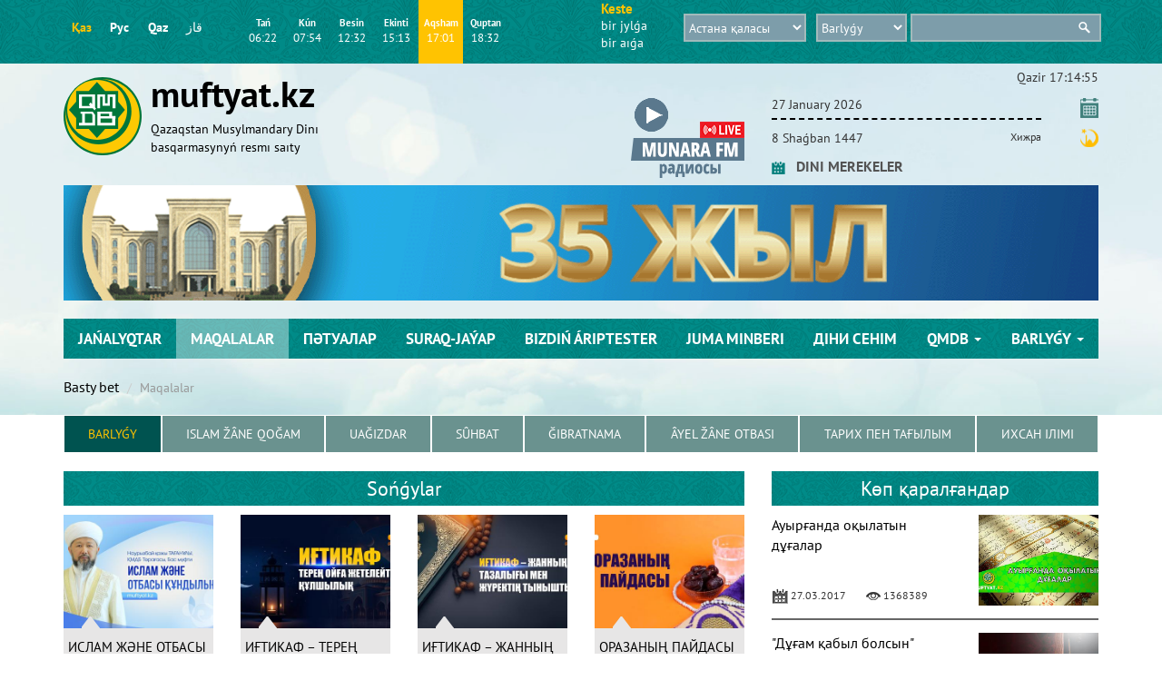

--- FILE ---
content_type: text/html; charset=utf-8
request_url: https://www.muftyat.kz/en/articles/?page_latest=8&cid=all
body_size: 23665
content:

<!DOCTYPE html>
<html lang="kk">

<head>
    <title>Maqalalar
        - Qazaqstan Musylmandary Dіnı basqarmasynyń resmı saıty</title>
    <meta charset="utf-8">
    <meta http-equiv="X-UA-Compatible" content="IE=edge">
    <meta name="viewport" content="width=device-width, initial-scale=1">
    <meta name="google-site-verification" content="SbmMA3FrNbzdAL9ZGrBfkuNln89qvMBUC3TiXYP5xvY"/>
    <meta name="google-site-verification" content="pOyKjLerJJ5ER5vjyK_Awj200XDz-lOx5Itx6JhIhR0"/>
    <meta name="google-site-verification" content="QPVWo_Gs-8ltl--UZKiwLQTbg08fJORIcCrZetu5tJ0"/>
    <meta name="facebook-domain-verification" content="58kxkhiimyf4zhqhzkwlwr18g4e6dv"/>
    <link rel="shortcut icon" href="/static/muftyat/images/favicon.ico" type="image/x-icon">
    <link rel="icon" href="/static/muftyat/images/favicon.ico" type="image/x-icon">
     

    <link href="/static/muftyat/css/bootstrap.min.css" rel="stylesheet">
    <link href="/static/muftyat/css/style.css?v=179" rel="stylesheet">
    
    <link rel="stylesheet" href="/static/libs/slick/slick.css">
    <link rel="stylesheet" href="/static/libs/slick/slick-theme.css">
    <link rel="stylesheet" href="/static/libs/CLNDR-master/demo/css/clndr.css">
    <link rel="stylesheet" href="/static/libs/pilpil/pilpil.css">
    <link rel="stylesheet" href="https://cdnjs.cloudflare.com/ajax/libs/font-awesome/4.7.0/css/font-awesome.min.css">
    
    <style>
        .slid-medrese .slick-next {
            right: -17px;
        }
        .prev_p, .next_p {
            cursor: pointer;
        }
    </style>


</head>

<body>



<div class="header">
    <div class="container-fluid">
        <div class="row top_header">
            <div class="container">
                <div class="row">
                    <div class="col-md-2 col-sm-3 hidden-xs">
                        <object>
                            <div class="link_lang">
                                <span><a href="/kk/" class="active">Қаз</a></span>
                                <span><a href="/ru/" >Рус</a></span>
                                <span><a href="/en/" >Qaz</a></span>
                                <span><a href="/ar/" >قاز</a></span>
                            </div>
                        </object>
                    </div>

                    <div class="col-md-4 col-sm-6 col-xs-12">
                        <div class="row">
                            <div class="col-xs-7 col-md-12 col-lg-12 col-sm-12">
                                <div class="block_timeNamaz">
                                    <p class="time_namaz fajr" style="font-size: 11px !important;">Tań
                                        <br><span></span></p>
                                </div>
                                <div class="block_timeNamaz">
                                    <p class="time_namaz sunrise" style="font-size: 11px !important;">Kún
                                        <br><span></span></p>
                                </div>
                                <div class="block_timeNamaz">
                                    <p class="time_namaz dhuhr" style="font-size: 11px !important;">Besіn
                                        <br><span></span></p>
                                </div>
                                <div class="block_timeNamaz">
                                    <p class="time_namaz tan" style="font-size: 11px !important;">Ekіntі
                                        <br><span></span></p>
                                </div>
                                <div class="block_timeNamaz">
                                    <p class="time_namaz tan" style="font-size: 11px !important;">Aqsham
                                        <br><span></span></p>
                                </div>
                                <div class="block_timeNamaz">
                                    <p class="time_namaz tan" style="font-size: 11px !important;">Quptan
                                        <br><span></span></p>
                                </div>
                            </div>
                            <div class="col-xs-5 visible-xs">
                                <div style="display: table-cell; vertical-align: middle;height: 65px;">
                                    <select class="select_city select_city_2">
<optgroup label="Республикалық маңызы бар қалалар"><option data-id="3" data-lat="51.133333" data-lng="71.433333" data-tz="5">Астана қаласы</option><option data-id="72" data-lat="43.238293" data-lng="76.945465" data-tz="5">Алматы қаласы</option><option data-id="57" data-lat="42.368009" data-lng="69.612769" data-tz="5">Шымкент қаласы</option></optgroup><optgroup label="Абай облысы"><option data-id="29" data-lat="47.966667" data-lng="80.433333" data-tz="5">Аягөз қаласы</option><option data-id="32" data-lat="50.404976" data-lng="80.249235" data-tz="5">Семей қаласы</option><option data-id="128" data-lat="50.754900" data-lng="78.544826" data-tz="5">Курчатов қаласы</option><option data-id="149" data-lat="49.584964" data-lng="81.047173" data-tz="5">Шар қаласы</option></optgroup><optgroup label="Ақмола облысы"><option data-id="17" data-lat="53.291667" data-lng="69.391667" data-tz="5">Көкшетау қаласы</option><option data-id="21" data-lat="52.346944" data-lng="71.881667" data-tz="5">Степногорск қаласы</option><option data-id="23" data-lat="51.815761" data-lng="68.358335" data-tz="5">Атбасар қаласы</option><option data-id="137" data-lat="50.970262" data-lng="71.355366" data-tz="5">Қосшы қаласы</option><option data-id="150" data-lat="51.995855" data-lng="70.952948" data-tz="5">Ақкөл қаласы</option><option data-id="151" data-lat="51.098685" data-lng="66.314712" data-tz="5">Державинск қаласы</option><option data-id="152" data-lat="51.619626" data-lng="73.102598" data-tz="5">Ерейментау қаласы</option><option data-id="153" data-lat="51.958004" data-lng="66.406215" data-tz="5">Есіл қаласы</option><option data-id="154" data-lat="52.632810" data-lng="70.417677" data-tz="5">Макинск қаласы</option><option data-id="155" data-lat="52.832000" data-lng="70.783427" data-tz="5">Степняк қаласы</option><option data-id="156" data-lat="52.942096" data-lng="70.210140" data-tz="5">Щучинск қаласы</option><option data-id="5732" data-lat="52.499766" data-lng="73.099292" data-tz="5">БЕСТӨБЕ ауылы</option><option data-id="5733" data-lat="52.468363" data-lng="72.014478" data-tz="5">ЗАВОДСКОЙ ауылы</option><option data-id="5734" data-lat="52.439935" data-lng="71.934986" data-tz="5">АҚСУ ауылы</option></optgroup><optgroup label="Ақтөбе облысы"><option data-id="20" data-lat="50.300377" data-lng="57.154555" data-tz="5">Ақтөбе қаласы</option><option data-id="24" data-lat="49.474444" data-lng="57.423333" data-tz="5">Қандыағаш қаласы</option><option data-id="25" data-lat="50.250278" data-lng="58.434722" data-tz="5">Хромтау қаласы</option><option data-id="26" data-lat="47.831392" data-lng="59.619290" data-tz="5">Шалқар қаласы</option><option data-id="93" data-lat="48.823344" data-lng="58.148397" data-tz="5">Ембі қаласы</option><option data-id="112" data-lat="49.896730" data-lng="57.328586" data-tz="5">Алға қаласы</option><option data-id="157" data-lat="48.774532" data-lng="58.072436" data-tz="5">Жем қаласы</option><option data-id="158" data-lat="49.143142" data-lng="57.126330" data-tz="5">Темір қаласы</option></optgroup><optgroup label="Алматы облысы"><option data-id="2" data-lat="43.883333" data-lng="77.083333" data-tz="5">Қонаев қаласы</option><option data-id="73" data-lat="43.302813" data-lng="77.239690" data-tz="5">Талғар қаласы</option><option data-id="75" data-lat="43.202449" data-lng="76.622278" data-tz="5">Қаскелең қаласы</option><option data-id="159" data-lat="43.681261" data-lng="77.116046" data-tz="5">Алатау қаласы</option><option data-id="160" data-lat="43.365179" data-lng="77.450893" data-tz="5">Есік қаласы</option></optgroup><optgroup label="Атырау облысы"><option data-id="18" data-lat="47.116667" data-lng="51.883333" data-tz="5">Атырау қаласы</option><option data-id="27" data-lat="46.983333" data-lng="54.016667" data-tz="5">Құлсары қаласы</option><option data-id="136" data-lat="46.079223" data-lng="53.387326" data-tz="5">Теңіз кен орны</option></optgroup><optgroup label="Шығыс Қазақстан облысы"><option data-id="30" data-lat="49.948325" data-lng="82.627848" data-tz="5">Өскемен қаласы</option><option data-id="31" data-lat="50.338860" data-lng="83.506329" data-tz="5">Риддер қаласы</option><option data-id="95" data-lat="47.453008" data-lng="84.969846" data-tz="5">Зайсан қаласы</option><option data-id="174" data-lat="49.725218" data-lng="84.273562" data-tz="5">Алтай қаласы</option><option data-id="175" data-lat="49.679277" data-lng="83.300651" data-tz="5">Серебрянск қаласы</option><option data-id="176" data-lat="50.627624" data-lng="81.916697" data-tz="5">Шемонаиха қаласы</option></optgroup><optgroup label="Жамбыл облысы"><option data-id="33" data-lat="43.554650" data-lng="69.722525" data-tz="5">Жаңатас қаласы</option><option data-id="34" data-lat="43.166667" data-lng="70.466667" data-tz="5">Қаратау қаласы</option><option data-id="35" data-lat="42.883333" data-lng="71.366667" data-tz="5">Тараз қаласы</option><option data-id="77" data-lat="43.611782" data-lng="73.760237" data-tz="5">Шу қаласы</option></optgroup><optgroup label="Жетісу облысы"><option data-id="70" data-lat="44.169365" data-lng="80.003842" data-tz="5">Жаркент қаласы</option><option data-id="22" data-lat="46.169722" data-lng="80.939444" data-tz="5">Үшарал қаласы</option><option data-id="143" data-lat="44.863094" data-lng="78.764266" data-tz="5">Текелі қаласы</option><option data-id="161" data-lat="45.413666" data-lng="79.916894" data-tz="5">Сарқан қаласы</option><option data-id="162" data-lat="45.017837" data-lng="78.382123" data-tz="5">Талдықорған қаласы</option><option data-id="163" data-lat="45.251221" data-lng="77.980827" data-tz="5">Үштөбе қаласы</option></optgroup><optgroup label="Батыс Қазақстан облысы"><option data-id="59" data-lat="51.164945" data-lng="53.020868" data-tz="5">Ақсай қаласы</option><option data-id="7" data-lat="51.204019" data-lng="51.370537" data-tz="5">Орал қаласы</option></optgroup><optgroup label="Қарағанды облысы"><option data-id="36" data-lat="46.843721" data-lng="74.977301" data-tz="5">Балқаш қаласы</option><option data-id="39" data-lat="49.806406" data-lng="73.085485" data-tz="5">Қарағанды қаласы</option><option data-id="109" data-lat="50.058756" data-lng="72.953424" data-tz="5">Теміртау қаласы</option><option data-id="146" data-lat="49.412240" data-lng="75.470095" data-tz="5">Қарқаралы қаласы</option><option data-id="164" data-lat="49.631899" data-lng="72.859245" data-tz="5">Абай қаласы</option><option data-id="165" data-lat="46.028969" data-lng="73.708027" data-tz="5">Приозёрск қаласы</option><option data-id="166" data-lat="49.801993" data-lng="72.828387" data-tz="5">Саран қаласы</option><option data-id="167" data-lat="49.705868" data-lng="72.594637" data-tz="5">Шахтинск қаласы</option></optgroup><optgroup label="Қостанай облысы"><option data-id="69" data-lat="52.544079" data-lng="62.492641" data-tz="5">Лисаков қаласы</option><option data-id="41" data-lat="50.248611" data-lng="66.911389" data-tz="5">Арқалық қаласы</option><option data-id="42" data-lat="53.219333" data-lng="63.634194" data-tz="5">Қостанай қаласы</option><option data-id="43" data-lat="52.966667" data-lng="63.116667" data-tz="5">Рудный қаласы</option><option data-id="168" data-lat="52.183928" data-lng="61.189833" data-tz="5">Жітіқара қаласы</option><option data-id="169" data-lat="53.207372" data-lng="63.705088" data-tz="5">Тобыл қаласы</option><option data-id="5736" data-lat="53.368641" data-lng="62.869880" data-tz="5">ҚАШАР ауылы</option></optgroup><optgroup label="Қызылорда облысы"><option data-id="71" data-lat="46.797738" data-lng="61.660792" data-tz="5">Арал қаласы</option><option data-id="44" data-lat="45.966111" data-lng="63.307778" data-tz="5">Байқоңыр</option><option data-id="46" data-lat="44.842544" data-lng="65.502563" data-tz="5">Қызылорда қаласы</option><option data-id="170" data-lat="45.760633" data-lng="62.105836" data-tz="5">Қазалы қаласы</option></optgroup><optgroup label="Маңғыстау облысы"><option data-id="47" data-lat="43.635379" data-lng="51.169135" data-tz="5">Ақтау қаласы</option><option data-id="50" data-lat="43.343266" data-lng="52.865792" data-tz="5">Жаңаөзен қаласы</option><option data-id="49" data-lat="44.507463" data-lng="50.262833" data-tz="5">Форт-Шевченко қаласы</option></optgroup><optgroup label="Павлодар облысы"><option data-id="52" data-lat="51.729778" data-lng="75.326583" data-tz="5">Екібастұз қаласы</option><option data-id="53" data-lat="52.315556" data-lng="76.956389" data-tz="5">Павлодар қаласы</option><option data-id="113" data-lat="52.037890" data-lng="76.920582" data-tz="5">Ақсу қаласы</option></optgroup><optgroup label="Солтүстік Қазақстан облысы"><option data-id="51" data-lat="54.862222" data-lng="69.140833" data-tz="5">Петропавл қаласы</option><option data-id="103" data-lat="53.852738" data-lng="69.782631" data-tz="5">Тайынша қаласы</option><option data-id="171" data-lat="54.896056" data-lng="70.448157" data-tz="5">Булаев қаласы</option><option data-id="172" data-lat="54.941120" data-lng="68.546199" data-tz="5">Мамлют қаласы</option><option data-id="173" data-lat="53.888542" data-lng="67.416271" data-tz="5">Сергеев қаласы</option></optgroup><optgroup label="Түркістан облысы"><option data-id="54" data-lat="40.775278" data-lng="68.327222" data-tz="5">Жетісай қаласы</option><option data-id="55" data-lat="41.466667" data-lng="69.166667" data-tz="5">Сарыағаш қаласы</option><option data-id="56" data-lat="41.254722" data-lng="67.969167" data-tz="5">Шардара қаласы</option><option data-id="58" data-lat="43.302025" data-lng="68.268979" data-tz="5">Түркістан қаласы</option><option data-id="82" data-lat="42.182051" data-lng="69.882120" data-tz="5">Ленгер қаласы</option><option data-id="100" data-lat="43.518131" data-lng="68.504652" data-tz="5">Кентау қаласы</option><option data-id="134" data-lat="42.432744" data-lng="68.813798" data-tz="5">Арыс қаласы</option></optgroup><optgroup label="Ұлытау облысы"><option data-id="38" data-lat="47.799711" data-lng="67.714090" data-tz="5">Жезқазған қаласы</option><option data-id="40" data-lat="47.907455" data-lng="67.528112" data-tz="5">Сәтпаев қаласы</option><option data-id="79" data-lat="48.001042" data-lng="70.785762" data-tz="5">Қаражал қаласы</option><option data-id="5737" data-lat="48.333113" data-lng="70.161101" data-tz="5">ЖӘЙРЕМ ауылы</option></optgroup>
</select>
                                </div>
                            </div>
                        </div>
                    </div>
                    <div class="visible-xs col-xs-12">
                        <div class="row">
                            <div class="col-xs-6">
                                <p class="table_namaz">
                                    <span>Keste</span>
                                    <a href="/kk/namaz_times/" style="margin-left: 0" target="_blank">bіr jylǵa</a>
                                    <a href="/kk/namaz_times/" target="_blank">bіr aıǵa</a>
                                </p>
                            </div>
                        </div>
                    </div>
























































                    <div class="col-md-1 col-sm-2 hidden-xs">
                        <p class="table_namaz">
                            <span>Keste</span>
                                    <a href="/kk/namaz_times/" target="_blank">bіr jylǵa</a>
                                    <a href="/kk/namaz_times/" target="_blank">bіr aıǵa</a>
                        </p>
                    </div>

                    <div class="col-md-5 hidden-sm hidden-xs top_inputs select_city_trans_1">
                        
<form method="get" action="/kk/search/" >

<select class="select_city select_city_2">
<optgroup label="Республикалық маңызы бар қалалар"><option data-id="3" data-lat="51.133333" data-lng="71.433333" data-tz="5">Астана қаласы</option><option data-id="72" data-lat="43.238293" data-lng="76.945465" data-tz="5">Алматы қаласы</option><option data-id="57" data-lat="42.368009" data-lng="69.612769" data-tz="5">Шымкент қаласы</option></optgroup><optgroup label="Абай облысы"><option data-id="29" data-lat="47.966667" data-lng="80.433333" data-tz="5">Аягөз қаласы</option><option data-id="32" data-lat="50.404976" data-lng="80.249235" data-tz="5">Семей қаласы</option><option data-id="128" data-lat="50.754900" data-lng="78.544826" data-tz="5">Курчатов қаласы</option><option data-id="149" data-lat="49.584964" data-lng="81.047173" data-tz="5">Шар қаласы</option></optgroup><optgroup label="Ақмола облысы"><option data-id="17" data-lat="53.291667" data-lng="69.391667" data-tz="5">Көкшетау қаласы</option><option data-id="21" data-lat="52.346944" data-lng="71.881667" data-tz="5">Степногорск қаласы</option><option data-id="23" data-lat="51.815761" data-lng="68.358335" data-tz="5">Атбасар қаласы</option><option data-id="137" data-lat="50.970262" data-lng="71.355366" data-tz="5">Қосшы қаласы</option><option data-id="150" data-lat="51.995855" data-lng="70.952948" data-tz="5">Ақкөл қаласы</option><option data-id="151" data-lat="51.098685" data-lng="66.314712" data-tz="5">Державинск қаласы</option><option data-id="152" data-lat="51.619626" data-lng="73.102598" data-tz="5">Ерейментау қаласы</option><option data-id="153" data-lat="51.958004" data-lng="66.406215" data-tz="5">Есіл қаласы</option><option data-id="154" data-lat="52.632810" data-lng="70.417677" data-tz="5">Макинск қаласы</option><option data-id="155" data-lat="52.832000" data-lng="70.783427" data-tz="5">Степняк қаласы</option><option data-id="156" data-lat="52.942096" data-lng="70.210140" data-tz="5">Щучинск қаласы</option><option data-id="5732" data-lat="52.499766" data-lng="73.099292" data-tz="5">БЕСТӨБЕ ауылы</option><option data-id="5733" data-lat="52.468363" data-lng="72.014478" data-tz="5">ЗАВОДСКОЙ ауылы</option><option data-id="5734" data-lat="52.439935" data-lng="71.934986" data-tz="5">АҚСУ ауылы</option></optgroup><optgroup label="Ақтөбе облысы"><option data-id="20" data-lat="50.300377" data-lng="57.154555" data-tz="5">Ақтөбе қаласы</option><option data-id="24" data-lat="49.474444" data-lng="57.423333" data-tz="5">Қандыағаш қаласы</option><option data-id="25" data-lat="50.250278" data-lng="58.434722" data-tz="5">Хромтау қаласы</option><option data-id="26" data-lat="47.831392" data-lng="59.619290" data-tz="5">Шалқар қаласы</option><option data-id="93" data-lat="48.823344" data-lng="58.148397" data-tz="5">Ембі қаласы</option><option data-id="112" data-lat="49.896730" data-lng="57.328586" data-tz="5">Алға қаласы</option><option data-id="157" data-lat="48.774532" data-lng="58.072436" data-tz="5">Жем қаласы</option><option data-id="158" data-lat="49.143142" data-lng="57.126330" data-tz="5">Темір қаласы</option></optgroup><optgroup label="Алматы облысы"><option data-id="2" data-lat="43.883333" data-lng="77.083333" data-tz="5">Қонаев қаласы</option><option data-id="73" data-lat="43.302813" data-lng="77.239690" data-tz="5">Талғар қаласы</option><option data-id="75" data-lat="43.202449" data-lng="76.622278" data-tz="5">Қаскелең қаласы</option><option data-id="159" data-lat="43.681261" data-lng="77.116046" data-tz="5">Алатау қаласы</option><option data-id="160" data-lat="43.365179" data-lng="77.450893" data-tz="5">Есік қаласы</option></optgroup><optgroup label="Атырау облысы"><option data-id="18" data-lat="47.116667" data-lng="51.883333" data-tz="5">Атырау қаласы</option><option data-id="27" data-lat="46.983333" data-lng="54.016667" data-tz="5">Құлсары қаласы</option><option data-id="136" data-lat="46.079223" data-lng="53.387326" data-tz="5">Теңіз кен орны</option></optgroup><optgroup label="Шығыс Қазақстан облысы"><option data-id="30" data-lat="49.948325" data-lng="82.627848" data-tz="5">Өскемен қаласы</option><option data-id="31" data-lat="50.338860" data-lng="83.506329" data-tz="5">Риддер қаласы</option><option data-id="95" data-lat="47.453008" data-lng="84.969846" data-tz="5">Зайсан қаласы</option><option data-id="174" data-lat="49.725218" data-lng="84.273562" data-tz="5">Алтай қаласы</option><option data-id="175" data-lat="49.679277" data-lng="83.300651" data-tz="5">Серебрянск қаласы</option><option data-id="176" data-lat="50.627624" data-lng="81.916697" data-tz="5">Шемонаиха қаласы</option></optgroup><optgroup label="Жамбыл облысы"><option data-id="33" data-lat="43.554650" data-lng="69.722525" data-tz="5">Жаңатас қаласы</option><option data-id="34" data-lat="43.166667" data-lng="70.466667" data-tz="5">Қаратау қаласы</option><option data-id="35" data-lat="42.883333" data-lng="71.366667" data-tz="5">Тараз қаласы</option><option data-id="77" data-lat="43.611782" data-lng="73.760237" data-tz="5">Шу қаласы</option></optgroup><optgroup label="Жетісу облысы"><option data-id="70" data-lat="44.169365" data-lng="80.003842" data-tz="5">Жаркент қаласы</option><option data-id="22" data-lat="46.169722" data-lng="80.939444" data-tz="5">Үшарал қаласы</option><option data-id="143" data-lat="44.863094" data-lng="78.764266" data-tz="5">Текелі қаласы</option><option data-id="161" data-lat="45.413666" data-lng="79.916894" data-tz="5">Сарқан қаласы</option><option data-id="162" data-lat="45.017837" data-lng="78.382123" data-tz="5">Талдықорған қаласы</option><option data-id="163" data-lat="45.251221" data-lng="77.980827" data-tz="5">Үштөбе қаласы</option></optgroup><optgroup label="Батыс Қазақстан облысы"><option data-id="59" data-lat="51.164945" data-lng="53.020868" data-tz="5">Ақсай қаласы</option><option data-id="7" data-lat="51.204019" data-lng="51.370537" data-tz="5">Орал қаласы</option></optgroup><optgroup label="Қарағанды облысы"><option data-id="36" data-lat="46.843721" data-lng="74.977301" data-tz="5">Балқаш қаласы</option><option data-id="39" data-lat="49.806406" data-lng="73.085485" data-tz="5">Қарағанды қаласы</option><option data-id="109" data-lat="50.058756" data-lng="72.953424" data-tz="5">Теміртау қаласы</option><option data-id="146" data-lat="49.412240" data-lng="75.470095" data-tz="5">Қарқаралы қаласы</option><option data-id="164" data-lat="49.631899" data-lng="72.859245" data-tz="5">Абай қаласы</option><option data-id="165" data-lat="46.028969" data-lng="73.708027" data-tz="5">Приозёрск қаласы</option><option data-id="166" data-lat="49.801993" data-lng="72.828387" data-tz="5">Саран қаласы</option><option data-id="167" data-lat="49.705868" data-lng="72.594637" data-tz="5">Шахтинск қаласы</option></optgroup><optgroup label="Қостанай облысы"><option data-id="69" data-lat="52.544079" data-lng="62.492641" data-tz="5">Лисаков қаласы</option><option data-id="41" data-lat="50.248611" data-lng="66.911389" data-tz="5">Арқалық қаласы</option><option data-id="42" data-lat="53.219333" data-lng="63.634194" data-tz="5">Қостанай қаласы</option><option data-id="43" data-lat="52.966667" data-lng="63.116667" data-tz="5">Рудный қаласы</option><option data-id="168" data-lat="52.183928" data-lng="61.189833" data-tz="5">Жітіқара қаласы</option><option data-id="169" data-lat="53.207372" data-lng="63.705088" data-tz="5">Тобыл қаласы</option><option data-id="5736" data-lat="53.368641" data-lng="62.869880" data-tz="5">ҚАШАР ауылы</option></optgroup><optgroup label="Қызылорда облысы"><option data-id="71" data-lat="46.797738" data-lng="61.660792" data-tz="5">Арал қаласы</option><option data-id="44" data-lat="45.966111" data-lng="63.307778" data-tz="5">Байқоңыр</option><option data-id="46" data-lat="44.842544" data-lng="65.502563" data-tz="5">Қызылорда қаласы</option><option data-id="170" data-lat="45.760633" data-lng="62.105836" data-tz="5">Қазалы қаласы</option></optgroup><optgroup label="Маңғыстау облысы"><option data-id="47" data-lat="43.635379" data-lng="51.169135" data-tz="5">Ақтау қаласы</option><option data-id="50" data-lat="43.343266" data-lng="52.865792" data-tz="5">Жаңаөзен қаласы</option><option data-id="49" data-lat="44.507463" data-lng="50.262833" data-tz="5">Форт-Шевченко қаласы</option></optgroup><optgroup label="Павлодар облысы"><option data-id="52" data-lat="51.729778" data-lng="75.326583" data-tz="5">Екібастұз қаласы</option><option data-id="53" data-lat="52.315556" data-lng="76.956389" data-tz="5">Павлодар қаласы</option><option data-id="113" data-lat="52.037890" data-lng="76.920582" data-tz="5">Ақсу қаласы</option></optgroup><optgroup label="Солтүстік Қазақстан облысы"><option data-id="51" data-lat="54.862222" data-lng="69.140833" data-tz="5">Петропавл қаласы</option><option data-id="103" data-lat="53.852738" data-lng="69.782631" data-tz="5">Тайынша қаласы</option><option data-id="171" data-lat="54.896056" data-lng="70.448157" data-tz="5">Булаев қаласы</option><option data-id="172" data-lat="54.941120" data-lng="68.546199" data-tz="5">Мамлют қаласы</option><option data-id="173" data-lat="53.888542" data-lng="67.416271" data-tz="5">Сергеев қаласы</option></optgroup><optgroup label="Түркістан облысы"><option data-id="54" data-lat="40.775278" data-lng="68.327222" data-tz="5">Жетісай қаласы</option><option data-id="55" data-lat="41.466667" data-lng="69.166667" data-tz="5">Сарыағаш қаласы</option><option data-id="56" data-lat="41.254722" data-lng="67.969167" data-tz="5">Шардара қаласы</option><option data-id="58" data-lat="43.302025" data-lng="68.268979" data-tz="5">Түркістан қаласы</option><option data-id="82" data-lat="42.182051" data-lng="69.882120" data-tz="5">Ленгер қаласы</option><option data-id="100" data-lat="43.518131" data-lng="68.504652" data-tz="5">Кентау қаласы</option><option data-id="134" data-lat="42.432744" data-lng="68.813798" data-tz="5">Арыс қаласы</option></optgroup><optgroup label="Ұлытау облысы"><option data-id="38" data-lat="47.799711" data-lng="67.714090" data-tz="5">Жезқазған қаласы</option><option data-id="40" data-lat="47.907455" data-lng="67.528112" data-tz="5">Сәтпаев қаласы</option><option data-id="79" data-lat="48.001042" data-lng="70.785762" data-tz="5">Қаражал қаласы</option><option data-id="5737" data-lat="48.333113" data-lng="70.161101" data-tz="5">ЖӘЙРЕМ ауылы</option></optgroup>
</select>

    <select name="category" class="select_link hidden-xs">
        <option value="all">Barlyǵy</option>
                <option value="news">Jańalyqtar</option>
                <option value="photo">Sýretter</option>
                <option value="video">Beıne</option>
                <option value="articles">Maqalalar</option>
                <option value="audio">Aýdıo</option>
    </select>
    <input type="text" class="main_search" name="q">
</form>
                    </div>



















                    <div class="col-sm-12 visible-sm top_inputs select_city_trans_1">
                        
<form method="get" action="/kk/search/" >

<select class="select_city select_city_2">
<optgroup label="Республикалық маңызы бар қалалар"><option data-id="3" data-lat="51.133333" data-lng="71.433333" data-tz="5">Астана қаласы</option><option data-id="72" data-lat="43.238293" data-lng="76.945465" data-tz="5">Алматы қаласы</option><option data-id="57" data-lat="42.368009" data-lng="69.612769" data-tz="5">Шымкент қаласы</option></optgroup><optgroup label="Абай облысы"><option data-id="29" data-lat="47.966667" data-lng="80.433333" data-tz="5">Аягөз қаласы</option><option data-id="32" data-lat="50.404976" data-lng="80.249235" data-tz="5">Семей қаласы</option><option data-id="128" data-lat="50.754900" data-lng="78.544826" data-tz="5">Курчатов қаласы</option><option data-id="149" data-lat="49.584964" data-lng="81.047173" data-tz="5">Шар қаласы</option></optgroup><optgroup label="Ақмола облысы"><option data-id="17" data-lat="53.291667" data-lng="69.391667" data-tz="5">Көкшетау қаласы</option><option data-id="21" data-lat="52.346944" data-lng="71.881667" data-tz="5">Степногорск қаласы</option><option data-id="23" data-lat="51.815761" data-lng="68.358335" data-tz="5">Атбасар қаласы</option><option data-id="137" data-lat="50.970262" data-lng="71.355366" data-tz="5">Қосшы қаласы</option><option data-id="150" data-lat="51.995855" data-lng="70.952948" data-tz="5">Ақкөл қаласы</option><option data-id="151" data-lat="51.098685" data-lng="66.314712" data-tz="5">Державинск қаласы</option><option data-id="152" data-lat="51.619626" data-lng="73.102598" data-tz="5">Ерейментау қаласы</option><option data-id="153" data-lat="51.958004" data-lng="66.406215" data-tz="5">Есіл қаласы</option><option data-id="154" data-lat="52.632810" data-lng="70.417677" data-tz="5">Макинск қаласы</option><option data-id="155" data-lat="52.832000" data-lng="70.783427" data-tz="5">Степняк қаласы</option><option data-id="156" data-lat="52.942096" data-lng="70.210140" data-tz="5">Щучинск қаласы</option><option data-id="5732" data-lat="52.499766" data-lng="73.099292" data-tz="5">БЕСТӨБЕ ауылы</option><option data-id="5733" data-lat="52.468363" data-lng="72.014478" data-tz="5">ЗАВОДСКОЙ ауылы</option><option data-id="5734" data-lat="52.439935" data-lng="71.934986" data-tz="5">АҚСУ ауылы</option></optgroup><optgroup label="Ақтөбе облысы"><option data-id="20" data-lat="50.300377" data-lng="57.154555" data-tz="5">Ақтөбе қаласы</option><option data-id="24" data-lat="49.474444" data-lng="57.423333" data-tz="5">Қандыағаш қаласы</option><option data-id="25" data-lat="50.250278" data-lng="58.434722" data-tz="5">Хромтау қаласы</option><option data-id="26" data-lat="47.831392" data-lng="59.619290" data-tz="5">Шалқар қаласы</option><option data-id="93" data-lat="48.823344" data-lng="58.148397" data-tz="5">Ембі қаласы</option><option data-id="112" data-lat="49.896730" data-lng="57.328586" data-tz="5">Алға қаласы</option><option data-id="157" data-lat="48.774532" data-lng="58.072436" data-tz="5">Жем қаласы</option><option data-id="158" data-lat="49.143142" data-lng="57.126330" data-tz="5">Темір қаласы</option></optgroup><optgroup label="Алматы облысы"><option data-id="2" data-lat="43.883333" data-lng="77.083333" data-tz="5">Қонаев қаласы</option><option data-id="73" data-lat="43.302813" data-lng="77.239690" data-tz="5">Талғар қаласы</option><option data-id="75" data-lat="43.202449" data-lng="76.622278" data-tz="5">Қаскелең қаласы</option><option data-id="159" data-lat="43.681261" data-lng="77.116046" data-tz="5">Алатау қаласы</option><option data-id="160" data-lat="43.365179" data-lng="77.450893" data-tz="5">Есік қаласы</option></optgroup><optgroup label="Атырау облысы"><option data-id="18" data-lat="47.116667" data-lng="51.883333" data-tz="5">Атырау қаласы</option><option data-id="27" data-lat="46.983333" data-lng="54.016667" data-tz="5">Құлсары қаласы</option><option data-id="136" data-lat="46.079223" data-lng="53.387326" data-tz="5">Теңіз кен орны</option></optgroup><optgroup label="Шығыс Қазақстан облысы"><option data-id="30" data-lat="49.948325" data-lng="82.627848" data-tz="5">Өскемен қаласы</option><option data-id="31" data-lat="50.338860" data-lng="83.506329" data-tz="5">Риддер қаласы</option><option data-id="95" data-lat="47.453008" data-lng="84.969846" data-tz="5">Зайсан қаласы</option><option data-id="174" data-lat="49.725218" data-lng="84.273562" data-tz="5">Алтай қаласы</option><option data-id="175" data-lat="49.679277" data-lng="83.300651" data-tz="5">Серебрянск қаласы</option><option data-id="176" data-lat="50.627624" data-lng="81.916697" data-tz="5">Шемонаиха қаласы</option></optgroup><optgroup label="Жамбыл облысы"><option data-id="33" data-lat="43.554650" data-lng="69.722525" data-tz="5">Жаңатас қаласы</option><option data-id="34" data-lat="43.166667" data-lng="70.466667" data-tz="5">Қаратау қаласы</option><option data-id="35" data-lat="42.883333" data-lng="71.366667" data-tz="5">Тараз қаласы</option><option data-id="77" data-lat="43.611782" data-lng="73.760237" data-tz="5">Шу қаласы</option></optgroup><optgroup label="Жетісу облысы"><option data-id="70" data-lat="44.169365" data-lng="80.003842" data-tz="5">Жаркент қаласы</option><option data-id="22" data-lat="46.169722" data-lng="80.939444" data-tz="5">Үшарал қаласы</option><option data-id="143" data-lat="44.863094" data-lng="78.764266" data-tz="5">Текелі қаласы</option><option data-id="161" data-lat="45.413666" data-lng="79.916894" data-tz="5">Сарқан қаласы</option><option data-id="162" data-lat="45.017837" data-lng="78.382123" data-tz="5">Талдықорған қаласы</option><option data-id="163" data-lat="45.251221" data-lng="77.980827" data-tz="5">Үштөбе қаласы</option></optgroup><optgroup label="Батыс Қазақстан облысы"><option data-id="59" data-lat="51.164945" data-lng="53.020868" data-tz="5">Ақсай қаласы</option><option data-id="7" data-lat="51.204019" data-lng="51.370537" data-tz="5">Орал қаласы</option></optgroup><optgroup label="Қарағанды облысы"><option data-id="36" data-lat="46.843721" data-lng="74.977301" data-tz="5">Балқаш қаласы</option><option data-id="39" data-lat="49.806406" data-lng="73.085485" data-tz="5">Қарағанды қаласы</option><option data-id="109" data-lat="50.058756" data-lng="72.953424" data-tz="5">Теміртау қаласы</option><option data-id="146" data-lat="49.412240" data-lng="75.470095" data-tz="5">Қарқаралы қаласы</option><option data-id="164" data-lat="49.631899" data-lng="72.859245" data-tz="5">Абай қаласы</option><option data-id="165" data-lat="46.028969" data-lng="73.708027" data-tz="5">Приозёрск қаласы</option><option data-id="166" data-lat="49.801993" data-lng="72.828387" data-tz="5">Саран қаласы</option><option data-id="167" data-lat="49.705868" data-lng="72.594637" data-tz="5">Шахтинск қаласы</option></optgroup><optgroup label="Қостанай облысы"><option data-id="69" data-lat="52.544079" data-lng="62.492641" data-tz="5">Лисаков қаласы</option><option data-id="41" data-lat="50.248611" data-lng="66.911389" data-tz="5">Арқалық қаласы</option><option data-id="42" data-lat="53.219333" data-lng="63.634194" data-tz="5">Қостанай қаласы</option><option data-id="43" data-lat="52.966667" data-lng="63.116667" data-tz="5">Рудный қаласы</option><option data-id="168" data-lat="52.183928" data-lng="61.189833" data-tz="5">Жітіқара қаласы</option><option data-id="169" data-lat="53.207372" data-lng="63.705088" data-tz="5">Тобыл қаласы</option><option data-id="5736" data-lat="53.368641" data-lng="62.869880" data-tz="5">ҚАШАР ауылы</option></optgroup><optgroup label="Қызылорда облысы"><option data-id="71" data-lat="46.797738" data-lng="61.660792" data-tz="5">Арал қаласы</option><option data-id="44" data-lat="45.966111" data-lng="63.307778" data-tz="5">Байқоңыр</option><option data-id="46" data-lat="44.842544" data-lng="65.502563" data-tz="5">Қызылорда қаласы</option><option data-id="170" data-lat="45.760633" data-lng="62.105836" data-tz="5">Қазалы қаласы</option></optgroup><optgroup label="Маңғыстау облысы"><option data-id="47" data-lat="43.635379" data-lng="51.169135" data-tz="5">Ақтау қаласы</option><option data-id="50" data-lat="43.343266" data-lng="52.865792" data-tz="5">Жаңаөзен қаласы</option><option data-id="49" data-lat="44.507463" data-lng="50.262833" data-tz="5">Форт-Шевченко қаласы</option></optgroup><optgroup label="Павлодар облысы"><option data-id="52" data-lat="51.729778" data-lng="75.326583" data-tz="5">Екібастұз қаласы</option><option data-id="53" data-lat="52.315556" data-lng="76.956389" data-tz="5">Павлодар қаласы</option><option data-id="113" data-lat="52.037890" data-lng="76.920582" data-tz="5">Ақсу қаласы</option></optgroup><optgroup label="Солтүстік Қазақстан облысы"><option data-id="51" data-lat="54.862222" data-lng="69.140833" data-tz="5">Петропавл қаласы</option><option data-id="103" data-lat="53.852738" data-lng="69.782631" data-tz="5">Тайынша қаласы</option><option data-id="171" data-lat="54.896056" data-lng="70.448157" data-tz="5">Булаев қаласы</option><option data-id="172" data-lat="54.941120" data-lng="68.546199" data-tz="5">Мамлют қаласы</option><option data-id="173" data-lat="53.888542" data-lng="67.416271" data-tz="5">Сергеев қаласы</option></optgroup><optgroup label="Түркістан облысы"><option data-id="54" data-lat="40.775278" data-lng="68.327222" data-tz="5">Жетісай қаласы</option><option data-id="55" data-lat="41.466667" data-lng="69.166667" data-tz="5">Сарыағаш қаласы</option><option data-id="56" data-lat="41.254722" data-lng="67.969167" data-tz="5">Шардара қаласы</option><option data-id="58" data-lat="43.302025" data-lng="68.268979" data-tz="5">Түркістан қаласы</option><option data-id="82" data-lat="42.182051" data-lng="69.882120" data-tz="5">Ленгер қаласы</option><option data-id="100" data-lat="43.518131" data-lng="68.504652" data-tz="5">Кентау қаласы</option><option data-id="134" data-lat="42.432744" data-lng="68.813798" data-tz="5">Арыс қаласы</option></optgroup><optgroup label="Ұлытау облысы"><option data-id="38" data-lat="47.799711" data-lng="67.714090" data-tz="5">Жезқазған қаласы</option><option data-id="40" data-lat="47.907455" data-lng="67.528112" data-tz="5">Сәтпаев қаласы</option><option data-id="79" data-lat="48.001042" data-lng="70.785762" data-tz="5">Қаражал қаласы</option><option data-id="5737" data-lat="48.333113" data-lng="70.161101" data-tz="5">ЖӘЙРЕМ ауылы</option></optgroup>
</select>

    <select name="category" class="select_link hidden-xs">
        <option value="all">Barlyǵy</option>
                <option value="news">Jańalyqtar</option>
                <option value="photo">Sýretter</option>
                <option value="video">Beıne</option>
                <option value="articles">Maqalalar</option>
                <option value="audio">Aýdıo</option>
    </select>
    <input type="text" class="main_search" name="q">
</form>
                    </div>
                </div>
            </div>
        </div>
    </div>
</div>


    <div class="content in_page">

<div class="container-fluid">

    <div class="row top_content">
        <div class="container">

        
            
<div class="row trans-top"k>

    <div class="col-md-4 col-sm-6">
        <div class="logo_block ">
            <a href="/kk/">
                <div class="logo block1">
                    <img src="/static/muftyat/images/logo.svg" class="img-responsive"
                         alt="Qazaqstan Musylmandary Dіnı basqarmasynyń resmı saıty">
                </div>

                <div class="text_logo block1" style="padding-left: 10px">
                    <p class="link_muf">muftyat.kz</p>
                    <p>Qazaqstan Musylmandary Dіnı basqarmasynyń resmı saıty</p>
                </div>
            </a>
        </div>
    </div>

























    <div class="col-md-4 col-sm-6 col-xs-4">
        <div id="jquery_jplayer_1" class="jp-jplayer"></div>
        <div id="jp_container_1" class="jp-audio-stream text-right" role="application" aria-label="media player">
            <div class="jp-type-single">
                <div class="jp-gui jp-interface">
                    <div class="jp-controls">
                        <div class="jp-play play-pause-btn" role="button" tabindex="0">
                            <img src="/static/muftyat/images/play.png" width="45" height="44" class="img-responsive">
                        </div>
                        <div class="munara_fm_logo">
                            <img src="/static/muftyat/images/munara_fm_logo.png" width="125" height="88" class="img-responsive">
                        </div>
                    </div>
                </div>
                <div class="jp-details">
                    <div class="jp-title" aria-label="title">&nbsp;</div>
                </div>
                <div class="jp-no-solution">
                    <span>Update Required</span>
                    To play the media you will need to either update your browser to a recent version or update your <a href="http://get.adobe.com/flashplayer/" target="_blank">Flash plugin</a>.
                </div>
            </div>
        </div>
    </div>

    <div class="col-md-4 col-sm-12 col-xs-6 col-xs-offset-1 col-md-offset-0 col-sm-offset-0">

        <p class="time_naw">Qazіr
            <time id="timeCapH" class="timeNow">22:14:40</time>
        </p>
        <p class="i-grig"><span>27 January 2026</span></p>
        <p class="i-musum"><span class="chauil">8 Shaǵban 1447 <span class="hijra">Хижра</span></span>
        </p>
        <p class="celebration">
            <a href="/kk/holiday/"><img src="/static/muftyat/images/calendar.png" alt=""> &nbsp; DINI MEREKELER </a>
        </p>
    </div>

</div>


<div class="row">
    <div class="col-lg-12 col-md-12">
        <a href="/kk/qmdb-35/">
            <div class="aspectRatioPlaceholder">
              <div class="aspectRatioPlaceholder-fill"></div>
              <div class="progressiveMedia" data-width="1800" data-height="200">
                <img class="progressiveMedia-thumbnail" src="/static/muftyat/images/preload_banner.jpg" alt="" />
                <canvas class="progressiveMedia-canvas"></canvas>
                <img class="progressiveMedia-image" data-src="/static/muftyat/images/qmdb35.gif" alt="" />
              </div>
            </div>
        </a>
    </div>
</div>

            

            

            
<div>
    <div class="menu clearfix">

        <div class="navbar-header">
            <div class="row align-items-center">
                <div class="visible-xs col-xs-10">
                    <div class="col-xs-6">
                        <form method="get" action="/kk/search/" >
                            <input type="hidden" name="category" value="all">
                            <input type="text" id="main_search" class="main_search" name="q" style="width: 100%; height: 100%; margin-top: 10px">
                        </form>
                    </div>
                    <div class="col-xs-6 text-right">
                        <div class="link_lang">
                            <span><a href="/kk/" class="active">Қаз</a></span>
                            <span><a href="/ru/" >Рус</a></span>
                            <span><a href="/en/" >Qaz</a></span>
                            <span><a href="/ar/" >قاز</a></span>
                        </div>
                    </div>
                </div>
                <div class="col-md-12 col-lg-12 col-sm-12 col-xs-2">
                    <button type="button" class="navbar-toggle" data-toggle="collapse" data-target="#navbar-menu">
                        <span class="sr-only">Toggle navigation</span>
                        <span class="icon-bar"></span>
                        <span class="icon-bar"></span>
                        <span class="icon-bar"></span>
                    </button>
                </div>
            </div>
        </div>
        <div class="collapse navbar-collapse" id="navbar-menu">
            <ul class="nav nav-pills  nav-justified">

                <li><a href="/kk/news/">Jańalyqtar</a></li>
                <li class="active"><a href="/kk/articles/">Maqalalar</a></li>
                <li><a href="/kk/fatwa/">Пәтуалар</a></li>
                <li><a href="/kk/qa/">Suraq-jaýap</a></li>

                <li><a href="/kk/videos/?category=video-darister">Bіzdіń árіptester</a></li>
                <li><a href="/kk/nasihat/">Juma mіnberі</a></li>
                <li><a href="/kk/dini-senim/">Діни сенім</a></li>
                <li class="dropdown">
                    <a href="#" class="dropdown-toggle" data-toggle="dropdown">QMDB <b class="caret"></b></a>
                    <ul class="dropdown-menu menu-down">
                        <li><a href="/kk/kmdb/">QMDB</a></li>
                        <li><a href="/kk/kmdb/sections/">Bólіmder</a></li>
                        <li><a href="/kk/kmdb/members/">Oblys Bas ımamdary</a></li>
                        <li><a href="/kk/kmdb/thinkers/">Ǵulamalar keńesі</a></li>
                        <li><a href="/kk/kmdb/rant/">RANT</a></li>
                        <li><a href="/kk/kmdb/map/">Interaktıvtі karta</a></li>
                        <li><a href="/kk/kmdb/universities/">Oqý oryndar</a></li>

                    </ul>
                </li>
                <li class="dropdown">
                    <a href="#" class="dropdown-toggle" data-toggle="dropdown">Barlyǵy <b class="caret"></b></a>
                    <ul class="dropdown-menu menu-down">
                        <li><a href="http://zeket.online/" target="_blank">QMDB zeket qory</a></li>
                        <li><a href="/kk/audios/">Aýdıo</a></li>
                        <li><a href="/kk/videos/">Beıne</a></li>
                        <li><a href="/kk/gallery/">Sýretter</a></li>
                        <li><a href="/kk/books/">Kіtaphana</a></li>
                    </ul>
                </li>
            </ul>
        </div>

    </div>

</div>


            
    <ol class="breadcrumb">
        <li><a href="/kk/">Basty bet</a></li>
        <li class="active">Maqalalar</li>
    </ol>

        

            
    </div>
    </div>

    <div class="row">
        <div class="container">

            <div class="center_content1">

                
                <div class="links_top clearfix">
                    <div class="nav-justified">
                        <li class="active"><a href="?cid=all">Barlyǵy</a></li>
                        
                            <li class="">
                                <a href="?cid=islam-and-society">Islam žâne  Qoğam</a>
                            </li>
                        
                            <li class="">
                                <a href="?cid=sermons">Uağızdar</a>
                            </li>
                        
                            <li class="">
                                <a href="?cid=interview">Sûhbat</a>
                            </li>
                        
                            <li class="">
                                <a href="?cid=edification">Ğibratnama</a>
                            </li>
                        
                            <li class="">
                                <a href="?cid=woman-and-family">Âyel žâne otbası</a>
                            </li>
                        
                            <li class="">
                                <a href="?cid=istoriia">Тарих пен тағылым</a>
                            </li>
                        
                            <li class="">
                                <a href="?cid=ikhsan-ilimi">Ихсан ілімі</a>
                            </li>
                        
                    </div>
                </div>
                

            </div>

            <div class="row content_translate">
                <div class="col-md-8 col-sm-8">
                    
                        <h3 class="title_map">Sońǵylar</h3>
                        <div class="row slid-medrese">
                            
                                <div class="col-md-3 col-sm-4 col-xs-6">
                                    <div class="news">
                                        <a href="/kk/articles/woman-and-family/2025-04-01/46329-islam-zhne-otbasyi-ndyilyiyi/">
                                            <img src="https://imgs.muftyat.kz/orxl/90c3d54e-14ed-417a-aeb2-83fea168387a.jfif" class="img-responsive newsImages" alt="ИСЛАМ ЖӘНЕ ОТБАСЫ ҚҰНДЫЛЫҒЫ">
                                        </a>
                                        <div class="textNews">
                                            <p class="textNewsP">
                                                <a href="/kk/articles/woman-and-family/2025-04-01/46329-islam-zhne-otbasyi-ndyilyiyi/">ИСЛАМ ЖӘНЕ ОТБАСЫ ҚҰНДЫЛЫҒЫ</a>
                                            </p>

                                            <div class="bottom_news">
                                                <span><img src="/static/muftyat/images/calendar_b.png" alt=""> 01.04.2025</span>
                                                <span><img src="/static/muftyat/images/eye_b.png" alt=""> 5632</span>
                                            </div>
                                            <img src="/static/muftyat/images/3ug.png" class="downs" alt="">
                                        </div>
                                    </div>
                                </div>
                            
                                <div class="col-md-3 col-sm-4 col-xs-6">
                                    <div class="news">
                                        <a href="/kk/articles/ramazan-dristeri/2025-03-26/46290-itikaf---tere-oja-zhetelejtn-lshyilyi/">
                                            <img src="https://imgs.muftyat.kz/orxl/WhatsApp_Image_2025-03-26_at_16.50.08.jpeg" class="img-responsive newsImages" alt="ИҒТИКАФ – ТЕРЕҢ ОЙҒА ЖЕТЕЛЕЙТІН ҚҰЛШЫЛЫҚ">
                                        </a>
                                        <div class="textNews">
                                            <p class="textNewsP">
                                                <a href="/kk/articles/ramazan-dristeri/2025-03-26/46290-itikaf---tere-oja-zhetelejtn-lshyilyi/">ИҒТИКАФ – ТЕРЕҢ ОЙҒА ЖЕТЕЛЕЙТІН ҚҰЛШЫЛЫҚ</a>
                                            </p>

                                            <div class="bottom_news">
                                                <span><img src="/static/muftyat/images/calendar_b.png" alt=""> 26.03.2025</span>
                                                <span><img src="/static/muftyat/images/eye_b.png" alt=""> 3543</span>
                                            </div>
                                            <img src="/static/muftyat/images/3ug.png" class="downs" alt="">
                                        </div>
                                    </div>
                                </div>
                            
                                <div class="col-md-3 col-sm-4 col-xs-6">
                                    <div class="news">
                                        <a href="/kk/articles/ramazan-dristeri/2025-03-25/46288-itikaf---zhannyi-tazalyiyi-men-zhrekt-tyinyishtyiyi/">
                                            <img src="https://imgs.muftyat.kz/orxl/WhatsApp_Image_2025-03-26_at_11.40.45.jpeg" class="img-responsive newsImages" alt="ИҒТИКАФ – ЖАННЫҢ ТАЗАЛЫҒЫ МЕН ЖҮРЕКТІҢ ТЫНЫШТЫҒЫ">
                                        </a>
                                        <div class="textNews">
                                            <p class="textNewsP">
                                                <a href="/kk/articles/ramazan-dristeri/2025-03-25/46288-itikaf---zhannyi-tazalyiyi-men-zhrekt-tyinyishtyiyi/">ИҒТИКАФ – ЖАННЫҢ ТАЗАЛЫҒЫ МЕН ЖҮРЕКТІҢ ТЫНЫШТЫҒЫ</a>
                                            </p>

                                            <div class="bottom_news">
                                                <span><img src="/static/muftyat/images/calendar_b.png" alt=""> 25.03.2025</span>
                                                <span><img src="/static/muftyat/images/eye_b.png" alt=""> 3717</span>
                                            </div>
                                            <img src="/static/muftyat/images/3ug.png" class="downs" alt="">
                                        </div>
                                    </div>
                                </div>
                            
                                <div class="col-md-3 col-sm-4 col-xs-6">
                                    <div class="news">
                                        <a href="/kk/articles/ramazan-dristeri/2025-02-27/46163-orazanyi-pajdasyi/">
                                            <img src="https://imgs.muftyat.kz/orxl/WhatsApp_Image_2025-02-27_at_17.50.17.jpeg" class="img-responsive newsImages" alt="ОРАЗАНЫҢ ПАЙДАСЫ">
                                        </a>
                                        <div class="textNews">
                                            <p class="textNewsP">
                                                <a href="/kk/articles/ramazan-dristeri/2025-02-27/46163-orazanyi-pajdasyi/">ОРАЗАНЫҢ ПАЙДАСЫ</a>
                                            </p>

                                            <div class="bottom_news">
                                                <span><img src="/static/muftyat/images/calendar_b.png" alt=""> 27.02.2025</span>
                                                <span><img src="/static/muftyat/images/eye_b.png" alt=""> 9654</span>
                                            </div>
                                            <img src="/static/muftyat/images/3ug.png" class="downs" alt="">
                                        </div>
                                    </div>
                                </div>
                            
                        </div>
                        
                            <div class="col-md-12 col-sm-12 col-xs-12 news_pagination">
                                <ul class="pagination" style="margin: 0">
                                    
                                        <li><a href="?page_latest=7&cid=all">«</a></li>
                                    

                                    
                                        
                                    
                                        
                                    
                                        
                                    
                                        
                                    
                                        
                                    
                                        
                                    
                                        
                                            
                                                <li><a href="?page_latest=7&cid=all">7</a></li>
                                            
                                        
                                    
                                        
                                            
                                                <li class="active"><span>8</span></li>
                                            
                                        
                                    
                                        
                                            
                                                <li><a href="?page_latest=9&cid=all">9</a></li>
                                            
                                        
                                    
                                        
                                            
                                                <li><a href="?page_latest=10&cid=all">10</a></li>
                                            
                                        
                                    
                                        
                                            
                                                <li><a href="?page_latest=11&cid=all">11</a></li>
                                            
                                        
                                    
                                        
                                            
                                                <li><a href="?page_latest=12&cid=all">12</a></li>
                                            
                                        
                                    
                                        
                                            
                                                <li><a href="?page_latest=13&cid=all">13</a></li>
                                            
                                        
                                    
                                        
                                            
                                                <li><a href="?page_latest=14&cid=all">14</a></li>
                                            
                                        
                                    
                                        
                                            
                                                <li><a href="?page_latest=15&cid=all">15</a></li>
                                            
                                        
                                    
                                        
                                            
                                                <li><a href="?page_latest=16&cid=all">16</a></li>
                                            
                                        
                                    
                                        
                                            
                                                <li><a href="?page_latest=17&cid=all">17</a></li>
                                            
                                        
                                    
                                        
                                    
                                        
                                    
                                        
                                    
                                        
                                    
                                        
                                    
                                        
                                    
                                        
                                    
                                        
                                    
                                        
                                    
                                        
                                    
                                        
                                    
                                        
                                    
                                        
                                    
                                        
                                    
                                        
                                    
                                        
                                    
                                        
                                    
                                        
                                    
                                        
                                    
                                        
                                    
                                        
                                    
                                        
                                    
                                        
                                    
                                        
                                    
                                        
                                    
                                        
                                    
                                        
                                    
                                        
                                    
                                        
                                    
                                        
                                    
                                        
                                    
                                        
                                    
                                        
                                    
                                        
                                    
                                        
                                    
                                        
                                    
                                        
                                    
                                        
                                    
                                        
                                    
                                        
                                    
                                        
                                    
                                        
                                    
                                        
                                    
                                        
                                    
                                        
                                    
                                        
                                    
                                        
                                    
                                        
                                    
                                        
                                    
                                        
                                    
                                        
                                    
                                        
                                    
                                        
                                    
                                        
                                    
                                        
                                    
                                        
                                    
                                        
                                    
                                        
                                    
                                        
                                    
                                        
                                    
                                        
                                    
                                        
                                    
                                        
                                    
                                        
                                    
                                        
                                    
                                        
                                    
                                        
                                    
                                        
                                    
                                        
                                    
                                        
                                    
                                        
                                    
                                        
                                    
                                        
                                    
                                        
                                    
                                        
                                    
                                        
                                    
                                        
                                    
                                        
                                    
                                        
                                    
                                        
                                    
                                        
                                    
                                        
                                    
                                        
                                    
                                        
                                    
                                        
                                    
                                        
                                    
                                        
                                    
                                        
                                    
                                        
                                    
                                        
                                    
                                        
                                    
                                        
                                    
                                        
                                    
                                        
                                    
                                        
                                    
                                        
                                    
                                        
                                    
                                        
                                    
                                        
                                    
                                        
                                    
                                        
                                    
                                        
                                    
                                        
                                    
                                        
                                    
                                        
                                    
                                        
                                    
                                        
                                    
                                        
                                    
                                        
                                    
                                        
                                    
                                        
                                    
                                        
                                    
                                        
                                    
                                        
                                    
                                        
                                    
                                        
                                    
                                        
                                    
                                        
                                    
                                        
                                    
                                        
                                    
                                        
                                    
                                        
                                    
                                        
                                    
                                        
                                    
                                        
                                    
                                        
                                    
                                        
                                    
                                        
                                    
                                        
                                    
                                        
                                    
                                        
                                    
                                        
                                    
                                        
                                    
                                        
                                    
                                        
                                    
                                        
                                    
                                        
                                    
                                        
                                    
                                        
                                    
                                        
                                    
                                        
                                    
                                        
                                    
                                        
                                    
                                        
                                    
                                        
                                    
                                        
                                    
                                        
                                    
                                        
                                    
                                        
                                    
                                        
                                    
                                        
                                    
                                        
                                    
                                        
                                    
                                        
                                    
                                        
                                    
                                        
                                    
                                        
                                    
                                        
                                    
                                        
                                    
                                        
                                    
                                        
                                    
                                        
                                    
                                        
                                    
                                        
                                    
                                        
                                    
                                        
                                    
                                        
                                    
                                        
                                    
                                        
                                    
                                        
                                    
                                        
                                    
                                        
                                    
                                        
                                    
                                        
                                    
                                        
                                    
                                        
                                    
                                        
                                    
                                        
                                    
                                        
                                    
                                        
                                    
                                        
                                    
                                        
                                    
                                        
                                    
                                        
                                    
                                        
                                    
                                        
                                    
                                        
                                    
                                        
                                    
                                        
                                    
                                        
                                    
                                        
                                    
                                        
                                    
                                        
                                    
                                        
                                    
                                        
                                    
                                        
                                    
                                        
                                    
                                        
                                    
                                        
                                    
                                        
                                    
                                        
                                    
                                        
                                    
                                        
                                    
                                        
                                    
                                        
                                    
                                        
                                    
                                        
                                    
                                        
                                    
                                        
                                    
                                        
                                    
                                        
                                    
                                        
                                    
                                        
                                    
                                        
                                    
                                        
                                    
                                        
                                    
                                        
                                    
                                        
                                    
                                        
                                    
                                        
                                    
                                        
                                    
                                        
                                    
                                        
                                    
                                        
                                    
                                        
                                    
                                        
                                    
                                        
                                    
                                        
                                    
                                        
                                    
                                        
                                    
                                        
                                    
                                        
                                    
                                        
                                    
                                        
                                    
                                        
                                    
                                        
                                    
                                        
                                    
                                        
                                    
                                        
                                    
                                        
                                    
                                        
                                    
                                        
                                    
                                        
                                    
                                        
                                    
                                        
                                    
                                        
                                    
                                        
                                    
                                        
                                    
                                        
                                    
                                        
                                    
                                        
                                    
                                        
                                    
                                        
                                    
                                        
                                    
                                        
                                    
                                        
                                    
                                        
                                    
                                        
                                    
                                        
                                    
                                        
                                    
                                        
                                    
                                        
                                    
                                        
                                    
                                        
                                    
                                        
                                    
                                        
                                    
                                        
                                    
                                        
                                    
                                        
                                    
                                        
                                    
                                        
                                    
                                        
                                    
                                        
                                    
                                        
                                    
                                        
                                    
                                        
                                    
                                        
                                    
                                        
                                    
                                        
                                    
                                        
                                    
                                        
                                    
                                        
                                    
                                        
                                    
                                        
                                    
                                        
                                    
                                        
                                    
                                        
                                    
                                        
                                    
                                        
                                    
                                        
                                    
                                        
                                    
                                        
                                    
                                        
                                    
                                        
                                    
                                        
                                    
                                        
                                    
                                        
                                    
                                        
                                    
                                        
                                    
                                        
                                    
                                        
                                    
                                        
                                    
                                        
                                    
                                        
                                    
                                        
                                    
                                        
                                    
                                        
                                    
                                        
                                    
                                        
                                    
                                        
                                    
                                        
                                    
                                        
                                    
                                        
                                    
                                        
                                    
                                        
                                    
                                        
                                    
                                        
                                    
                                        
                                    
                                        
                                    
                                        
                                    
                                        
                                    
                                        
                                    
                                        
                                    
                                        
                                    
                                        
                                    
                                        
                                    
                                        
                                    
                                        
                                    
                                        
                                    
                                        
                                    
                                        
                                    
                                        
                                    
                                        
                                    
                                        
                                    
                                        
                                    
                                        
                                    
                                        
                                    
                                        
                                    
                                        
                                    
                                        
                                    
                                        
                                    
                                        
                                    
                                        
                                    
                                        
                                    
                                        
                                    
                                        
                                    
                                        
                                    
                                        
                                    
                                        
                                    
                                        
                                    
                                        
                                    
                                        
                                    
                                        
                                    
                                        
                                    
                                        
                                    
                                        
                                    
                                        
                                    
                                        
                                    
                                        
                                    
                                        
                                    
                                        
                                    
                                        
                                    
                                        
                                    
                                        
                                    
                                        
                                    
                                        
                                    
                                        
                                    
                                        
                                    
                                        
                                    
                                        
                                    
                                        
                                    
                                        
                                    
                                        
                                    
                                        
                                    
                                        
                                    
                                        
                                    
                                        
                                    
                                        
                                    
                                        
                                    
                                        
                                    
                                        
                                    
                                        
                                    
                                        
                                    
                                        
                                    
                                        
                                    
                                        
                                    
                                        
                                    
                                        
                                    
                                        
                                    
                                        
                                    
                                        
                                    
                                        
                                    
                                        
                                    
                                        
                                    
                                        
                                    
                                        
                                    
                                        
                                    
                                        
                                    
                                        
                                    
                                        
                                    
                                        
                                    
                                        
                                    
                                        
                                    
                                        
                                    
                                        
                                    
                                        
                                    
                                        
                                    
                                        
                                    
                                        
                                    
                                        
                                    
                                        
                                    
                                        
                                    
                                        
                                    
                                        
                                    
                                        
                                    
                                        
                                    
                                        
                                    
                                        
                                    
                                        
                                    
                                        
                                    
                                        
                                    
                                        
                                    
                                        
                                    
                                        
                                    
                                        
                                    
                                        
                                    
                                        
                                    
                                        
                                    
                                        
                                    
                                        
                                    
                                        
                                    
                                        
                                    
                                        
                                    
                                        
                                    
                                        
                                    
                                        
                                    
                                        
                                    
                                        
                                    
                                        
                                    
                                        
                                    
                                        
                                    
                                        
                                    
                                        
                                    
                                        
                                    
                                        
                                    
                                        
                                    
                                        
                                    
                                        
                                    
                                        
                                    
                                        
                                    
                                        
                                    
                                        
                                    
                                        
                                    
                                        
                                    
                                        
                                    
                                        
                                    
                                        
                                    
                                        
                                    
                                        
                                    
                                        
                                    
                                        
                                    
                                        
                                    
                                        
                                    
                                        
                                    
                                        
                                    
                                        
                                    
                                        
                                    
                                        
                                    
                                        
                                    
                                        
                                    
                                        
                                    
                                        
                                    
                                        
                                    
                                        
                                    
                                        
                                    
                                        
                                    
                                        
                                    
                                        
                                    
                                        
                                    
                                        
                                    
                                        
                                    
                                        
                                    
                                        
                                    
                                        
                                    
                                        
                                    
                                        
                                    
                                        
                                    
                                        
                                    
                                        
                                    
                                        
                                    
                                        
                                    
                                        
                                    
                                        
                                    
                                        
                                    
                                        
                                    
                                        
                                    
                                        
                                    
                                        
                                    
                                        
                                    
                                        
                                    
                                        
                                    
                                        
                                    
                                        
                                    
                                        
                                    
                                        
                                    
                                        
                                    
                                        
                                    
                                        
                                    
                                        
                                    
                                        
                                    
                                        
                                    
                                        
                                    
                                        
                                    
                                        
                                    
                                        
                                    
                                        
                                    
                                        
                                    
                                        
                                    
                                        
                                    
                                        
                                    
                                        
                                    
                                        
                                    
                                        
                                    
                                        
                                    
                                        
                                    
                                        
                                    
                                        
                                    
                                        
                                    
                                        
                                    
                                        
                                    
                                        
                                    
                                        
                                    
                                        
                                    
                                        
                                    
                                        
                                    
                                        
                                    
                                        
                                    
                                        
                                    
                                        
                                    
                                        
                                    
                                        
                                    
                                        
                                    
                                        
                                    
                                        
                                    
                                        
                                    
                                        
                                    
                                        
                                    
                                        
                                    
                                        
                                    
                                        
                                    
                                        
                                    
                                        
                                    
                                        
                                    
                                        
                                    
                                        
                                    
                                        
                                    
                                        
                                    
                                        
                                    
                                        
                                    
                                        
                                    
                                        
                                    
                                        
                                    
                                        
                                    
                                        
                                    
                                        
                                    
                                        
                                    
                                        
                                    
                                        
                                    
                                        
                                    
                                        
                                    
                                        
                                    
                                        
                                    
                                        
                                    
                                        
                                    
                                        
                                    
                                        
                                    
                                        
                                    
                                        
                                    
                                        
                                    
                                        
                                    
                                        
                                    
                                        
                                    
                                        
                                    
                                        
                                    
                                        
                                    
                                        
                                    
                                        
                                    
                                        
                                    
                                        
                                    
                                        
                                    
                                        
                                    
                                        
                                    
                                        
                                    
                                        
                                    
                                        
                                    
                                        
                                    
                                        
                                    
                                        
                                    
                                        
                                    
                                        
                                    
                                        
                                    
                                        
                                    
                                        
                                    
                                        
                                    
                                        
                                    
                                        
                                    
                                        
                                    
                                        
                                    
                                        
                                    
                                        
                                    
                                        
                                    
                                        
                                    
                                        
                                    
                                        
                                    
                                        
                                    
                                        
                                    
                                        
                                    
                                        
                                    
                                        
                                    
                                        
                                    
                                        
                                    
                                        
                                    
                                        
                                    
                                        
                                    
                                        
                                    
                                        
                                    
                                        
                                    
                                        
                                    
                                        
                                    
                                        
                                    
                                        
                                    
                                        
                                    
                                        
                                    
                                        
                                    
                                        
                                    
                                        
                                    
                                        
                                    
                                        
                                    
                                        
                                    
                                        
                                    
                                        
                                    
                                        
                                    
                                        
                                    
                                        
                                    
                                        
                                    
                                        
                                    
                                        
                                    
                                        
                                    
                                        
                                    
                                        
                                    
                                        
                                    
                                        
                                    
                                        
                                    
                                        
                                    
                                        
                                    
                                        
                                    
                                        
                                    
                                        
                                    
                                        
                                    
                                        
                                    
                                        
                                    
                                        
                                    
                                        
                                    
                                        
                                    
                                        
                                    
                                        
                                    
                                        
                                    
                                        
                                    
                                        
                                    
                                        
                                    
                                        
                                    
                                        
                                    
                                        
                                    
                                        
                                    
                                        
                                    
                                        
                                    
                                        
                                    
                                        
                                    
                                        
                                    
                                        
                                    
                                        
                                    
                                        
                                    
                                        
                                    
                                        
                                    
                                        
                                    
                                        
                                    
                                        
                                    
                                        
                                    
                                        
                                    
                                        
                                    
                                        
                                    
                                        
                                    
                                        
                                    
                                        
                                    
                                        
                                    
                                        
                                    
                                        
                                    
                                        
                                    
                                        
                                    
                                        
                                    
                                        
                                    
                                        
                                    
                                        
                                    
                                        
                                    
                                        
                                    
                                        
                                    
                                        
                                    
                                        
                                    
                                        
                                    
                                        
                                    
                                        
                                    
                                        
                                    
                                        
                                    
                                        
                                    
                                        
                                    
                                        
                                    
                                        
                                    
                                        
                                    
                                        
                                    
                                        
                                    
                                        
                                    
                                        
                                    
                                        
                                    
                                        
                                    
                                        
                                    
                                        
                                    
                                        
                                    
                                        
                                    
                                        
                                    
                                        
                                    
                                        
                                    
                                        
                                    
                                        
                                    
                                        
                                    
                                        
                                    
                                        
                                    
                                        
                                    
                                        
                                    
                                        
                                    
                                        
                                    
                                        
                                    
                                        
                                    
                                        
                                    
                                        
                                    
                                        
                                    
                                        
                                    
                                        
                                    
                                        
                                    
                                        
                                    
                                        
                                    
                                        
                                    
                                        
                                    
                                        
                                    
                                        
                                    
                                        
                                    
                                        
                                    
                                        
                                    
                                        
                                    
                                        
                                    
                                        
                                    
                                        
                                    
                                        
                                    
                                        
                                    
                                        
                                    
                                        
                                    
                                        
                                    
                                        
                                    
                                        
                                    
                                        
                                    
                                        
                                    
                                        
                                    
                                        
                                    
                                        
                                    
                                        
                                    
                                        
                                    
                                        
                                    
                                        
                                    
                                        
                                    
                                        
                                    
                                        
                                    
                                        
                                    
                                        
                                    
                                        
                                    
                                        
                                    
                                        
                                    
                                        
                                    
                                        
                                    
                                        
                                    
                                        
                                    
                                        
                                    
                                        
                                    
                                        
                                    
                                        
                                    
                                        
                                    
                                        
                                    
                                        
                                    
                                        
                                    
                                        
                                    
                                        
                                    
                                        
                                    
                                        
                                    

                                    
                                        <li><a href="?page_latest=9&cid=all">»</a></li>
                                    
                                </ul>
                            </div>
                        
                        <br><br><br>
                        
                            <h3 class="title_map">Islam žâne  Qoğam</h3>
                            <div class="row slid-medrese">
                                
                                        <div class="col-md-3 col-sm-6 col-xs-6">
                                            <div class="news">
                                                <a href="/kk/articles/islam-and-society/2026-01-26/47722-musha-yimyi/">
                                                    <img src="https://imgs.muftyat.kz/orxl/WhatsApp_Image_2026-01-26_at_15.46.24.jpeg" class="img-responsive newsImages" alt="«Муша» ұғымы">
                                                </a>
                                                <div class="textNews">
                                                    <p class="textNewsP">
                                                        <a href="/kk/articles/islam-and-society/2026-01-26/47722-musha-yimyi/">«Муша» ұғымы</a>
                                                    </p>

                                                    <div class="bottom_news">
                                                        <span><img src="/static/muftyat/images/calendar_b.png" alt=""> 26.01.2026</span>
                                                        <span><img src="/static/muftyat/images/eye_b.png" alt=""> 156</span>
                                                    </div>
                                                    <img src="/static/muftyat/images/3ug.png" class="downs" alt="">
                                                </div>
                                            </div>
                                        </div>
                                 
                                        <div class="col-md-3 col-sm-6 col-xs-6">
                                            <div class="news">
                                                <a href="/kk/articles/islam-and-society/2026-01-20/47702-adaldyi---bastyi-ndyilyi/">
                                                    <img src="https://imgs.muftyat.kz/orxl/WhatsApp_Image_2026-01-20_at_13.05.22.jpeg" class="img-responsive newsImages" alt="АДАЛДЫҚ – БАСТЫ ҚҰНДЫЛЫҚ">
                                                </a>
                                                <div class="textNews">
                                                    <p class="textNewsP">
                                                        <a href="/kk/articles/islam-and-society/2026-01-20/47702-adaldyi---bastyi-ndyilyi/">АДАЛДЫҚ – БАСТЫ ҚҰНДЫЛЫҚ</a>
                                                    </p>

                                                    <div class="bottom_news">
                                                        <span><img src="/static/muftyat/images/calendar_b.png" alt=""> 20.01.2026</span>
                                                        <span><img src="/static/muftyat/images/eye_b.png" alt=""> 986</span>
                                                    </div>
                                                    <img src="/static/muftyat/images/3ug.png" class="downs" alt="">
                                                </div>
                                            </div>
                                        </div>
                                 
                                        <div class="col-md-3 col-sm-6 col-xs-6">
                                            <div class="news">
                                                <a href="/kk/articles/islam-and-society/2026-01-15/47667-adal-oamnyi-negz---iman-men-dlet/">
                                                    <img src="https://imgs.muftyat.kz/orxl/WhatsApp_Image_2026-01-15_at_16.30.55.jpeg" class="img-responsive newsImages" alt="«АДАЛ ҚОҒАМНЫҢ НЕГІЗІ – ИМАН МЕН ӘДІЛЕТ»">
                                                </a>
                                                <div class="textNews">
                                                    <p class="textNewsP">
                                                        <a href="/kk/articles/islam-and-society/2026-01-15/47667-adal-oamnyi-negz---iman-men-dlet/">«АДАЛ ҚОҒАМНЫҢ НЕГІЗІ – ИМАН МЕН ӘДІЛЕТ»</a>
                                                    </p>

                                                    <div class="bottom_news">
                                                        <span><img src="/static/muftyat/images/calendar_b.png" alt=""> 15.01.2026</span>
                                                        <span><img src="/static/muftyat/images/eye_b.png" alt=""> 1177</span>
                                                    </div>
                                                    <img src="/static/muftyat/images/3ug.png" class="downs" alt="">
                                                </div>
                                            </div>
                                        </div>
                                 
                                        <div class="col-md-3 col-sm-6 col-xs-6">
                                            <div class="news">
                                                <a href="/kk/articles/islam-and-society/2025-10-21/47277-zhastyi-sha---el-zhgn-kteretn-altyin-keze/">
                                                    <img src="https://imgs.muftyat.kz/orxl/WhatsApp_Image_2025-10-20_at_17.47.26_1.jpeg" class="img-responsive newsImages" alt="ЖАСТЫҚ ШАҚ – ЕЛ ЖҮГІН КӨТЕРЕТІН АЛТЫН КЕЗЕҢ">
                                                </a>
                                                <div class="textNews">
                                                    <p class="textNewsP">
                                                        <a href="/kk/articles/islam-and-society/2025-10-21/47277-zhastyi-sha---el-zhgn-kteretn-altyin-keze/">ЖАСТЫҚ ШАҚ – ЕЛ ЖҮГІН КӨТЕРЕТІН АЛТЫН КЕЗЕҢ</a>
                                                    </p>

                                                    <div class="bottom_news">
                                                        <span><img src="/static/muftyat/images/calendar_b.png" alt=""> 21.10.2025</span>
                                                        <span><img src="/static/muftyat/images/eye_b.png" alt=""> 4681</span>
                                                    </div>
                                                    <img src="/static/muftyat/images/3ug.png" class="downs" alt="">
                                                </div>
                                            </div>
                                        </div>
                                 
                            </div>
                            
                                <div class="col-md-12 col-sm-12 col-xs-12 news_pagination">
                                    <ul class="pagination" style="margin: 0">
                                        
                                            <li class="disabled"><a>«</a></li>
                                        

                                        
                                            
                                                
                                                    <li class="active"><span>1</span></li>
                                                
                                            
                                        
                                            
                                                
                                                    <li><a href="?page=2&cid=islam-and-society">2</a></li>
                                                
                                            
                                        
                                            
                                                
                                                    <li><a href="?page=3&cid=islam-and-society">3</a></li>
                                                
                                            
                                        
                                            
                                                
                                                    <li><a href="?page=4&cid=islam-and-society">4</a></li>
                                                
                                            
                                        
                                            
                                                
                                                    <li><a href="?page=5&cid=islam-and-society">5</a></li>
                                                
                                            
                                        
                                            
                                                
                                                    <li><a href="?page=6&cid=islam-and-society">6</a></li>
                                                
                                            
                                        
                                            
                                                
                                                    <li><a href="?page=7&cid=islam-and-society">7</a></li>
                                                
                                            
                                        
                                            
                                                
                                                    <li><a href="?page=8&cid=islam-and-society">8</a></li>
                                                
                                            
                                        
                                            
                                                
                                                    <li><a href="?page=9&cid=islam-and-society">9</a></li>
                                                
                                            
                                        
                                            
                                                
                                                    <li><a href="?page=10&cid=islam-and-society">10</a></li>
                                                
                                            
                                        
                                            
                                        
                                            
                                        
                                            
                                        
                                            
                                        
                                            
                                        
                                            
                                        
                                            
                                        
                                            
                                        
                                            
                                        
                                            
                                        
                                            
                                        
                                            
                                        
                                            
                                        
                                            
                                        
                                            
                                        
                                            
                                        
                                            
                                        
                                            
                                        
                                            
                                        
                                            
                                        
                                            
                                        
                                            
                                        
                                            
                                        
                                            
                                        
                                            
                                        
                                            
                                        
                                            
                                        
                                            
                                        
                                            
                                        
                                            
                                        
                                            
                                        
                                            
                                        
                                            
                                        
                                            
                                        
                                            
                                        
                                            
                                        
                                            
                                        
                                            
                                        
                                            
                                        
                                            
                                        
                                            
                                        
                                            
                                        
                                            
                                        
                                            
                                        
                                            
                                        
                                            
                                        
                                            
                                        
                                            
                                        
                                            
                                        
                                            
                                        
                                            
                                        
                                            
                                        
                                            
                                        
                                            
                                        
                                            
                                        
                                            
                                        
                                            
                                        
                                            
                                        
                                            
                                        
                                            
                                        
                                            
                                        
                                            
                                        
                                            
                                        
                                            
                                        
                                            
                                        
                                            
                                        
                                            
                                        
                                            
                                        
                                            
                                        
                                            
                                        
                                            
                                        
                                            
                                        
                                            
                                        
                                            
                                        
                                            
                                        
                                            
                                        
                                            
                                        
                                            
                                        
                                            
                                        
                                            
                                        
                                            
                                        
                                            
                                        
                                            
                                        
                                            
                                        
                                            
                                        
                                            
                                        
                                            
                                        
                                            
                                        
                                            
                                        
                                            
                                        
                                            
                                        
                                            
                                        
                                            
                                        
                                            
                                        
                                            
                                        
                                            
                                        
                                            
                                        
                                            
                                        
                                            
                                        
                                            
                                        
                                            
                                        
                                            
                                        
                                            
                                        
                                            
                                        
                                            
                                        
                                            
                                        
                                            
                                        
                                            
                                        
                                            
                                        
                                            
                                        
                                            
                                        
                                            
                                        
                                            
                                        
                                            
                                        
                                            
                                        
                                            
                                        
                                            
                                        
                                            
                                        
                                            
                                        
                                            
                                        
                                            
                                        
                                            
                                        
                                            
                                        
                                            
                                        
                                            
                                        
                                            
                                        
                                            
                                        
                                            
                                        
                                            
                                        
                                            
                                        
                                            
                                        
                                            
                                        
                                            
                                        
                                            
                                        
                                            
                                        
                                            
                                        
                                            
                                        
                                            
                                        
                                            
                                        
                                            
                                        
                                            
                                        
                                            
                                        
                                            
                                        
                                            
                                        
                                            
                                        
                                            
                                        
                                            
                                        
                                            
                                        
                                            
                                        
                                            
                                        
                                            
                                        
                                            
                                        
                                            
                                        
                                            
                                        
                                            
                                        
                                            
                                        
                                            
                                        
                                            
                                        
                                            
                                        
                                            
                                        
                                            
                                        
                                            
                                        
                                            
                                        
                                            
                                        
                                            
                                        
                                            
                                        
                                            
                                        
                                            
                                        
                                            
                                        
                                            
                                        
                                            
                                        
                                            
                                        
                                            
                                        
                                            
                                        
                                            
                                        
                                            
                                        
                                            
                                        
                                            
                                        
                                            
                                        
                                            
                                        
                                            
                                        
                                            
                                        
                                            
                                        
                                            
                                        
                                            
                                        
                                            
                                        
                                            
                                        
                                            
                                        
                                            
                                        
                                            
                                        
                                            
                                        
                                            
                                        
                                            
                                        
                                            
                                        
                                            
                                        
                                            
                                        
                                            
                                        
                                            
                                        
                                            
                                        
                                            
                                        
                                            
                                        
                                            
                                        
                                            
                                        
                                            
                                        
                                            
                                        
                                            
                                        
                                            
                                        
                                            
                                        
                                            
                                        
                                            
                                        
                                            
                                        
                                            
                                        
                                            
                                        
                                            
                                        
                                            
                                        
                                            
                                        
                                            
                                        
                                            
                                        
                                            
                                        
                                            
                                        
                                            
                                        
                                            
                                        
                                            
                                        
                                            
                                        
                                            
                                        
                                            
                                        
                                            
                                        
                                            
                                        
                                            
                                        
                                            
                                        
                                            
                                        
                                            
                                        
                                            
                                        
                                            
                                        
                                            
                                        
                                            
                                        
                                            
                                        
                                            
                                        
                                            
                                        
                                            
                                        
                                            
                                        
                                            
                                        
                                            
                                        
                                            
                                        
                                            
                                        
                                            
                                        
                                            
                                        
                                            
                                        
                                            
                                        
                                            
                                        
                                            
                                        
                                            
                                        
                                            
                                        
                                            
                                        
                                            
                                        
                                            
                                        
                                            
                                        
                                            
                                        
                                            
                                        
                                            
                                        
                                            
                                        
                                            
                                        
                                            
                                        
                                            
                                        
                                            
                                        
                                            
                                        
                                            
                                        
                                            
                                        
                                            
                                        
                                            
                                        
                                            
                                        
                                            
                                        
                                            
                                        
                                            
                                        
                                            
                                        
                                            
                                        
                                            
                                        
                                            
                                        
                                            
                                        
                                            
                                        
                                            
                                        
                                            
                                        
                                            
                                        
                                            
                                        
                                            
                                        
                                            
                                        
                                            
                                        
                                            
                                        
                                            
                                        
                                            
                                        
                                            
                                        
                                            
                                        
                                            
                                        
                                            
                                        
                                            
                                        
                                            
                                        
                                            
                                        
                                            
                                        
                                            
                                        
                                            
                                        
                                            
                                        
                                            
                                        
                                            
                                        
                                            
                                        
                                            
                                        
                                            
                                        
                                            
                                        
                                            
                                        
                                            
                                        
                                            
                                        
                                            
                                        
                                            
                                        
                                            
                                        
                                            
                                        
                                            
                                        
                                            
                                        
                                            
                                        
                                            
                                        
                                            
                                        
                                            
                                        
                                            
                                        
                                            
                                        
                                            
                                        
                                            
                                        
                                            
                                        
                                            
                                        
                                            
                                        
                                            
                                        
                                            
                                        
                                            
                                        
                                            
                                        
                                            
                                        
                                            
                                        
                                            
                                        
                                            
                                        
                                            
                                        
                                            
                                        
                                            
                                        
                                            
                                        
                                            
                                        
                                            
                                        
                                            
                                        
                                            
                                        
                                            
                                        
                                            
                                        
                                            
                                        
                                            
                                        
                                            
                                        
                                            
                                        
                                            
                                        
                                            
                                        
                                            
                                        
                                            
                                        
                                            
                                        
                                            
                                        
                                            
                                        
                                            
                                        
                                            
                                        
                                            
                                        
                                            
                                        
                                            
                                        
                                            
                                        
                                            
                                        
                                            
                                        
                                            
                                        
                                            
                                        
                                            
                                        
                                            
                                        
                                            
                                        
                                            
                                        
                                            
                                        
                                            
                                        
                                            
                                        
                                            
                                        
                                            
                                        
                                            
                                        
                                            
                                        
                                            
                                        
                                            
                                        
                                            
                                        
                                            
                                        
                                            
                                        
                                            
                                        
                                            
                                        
                                            
                                        
                                            
                                        
                                            
                                        
                                            
                                        
                                            
                                        
                                            
                                        
                                            
                                        
                                            
                                        
                                            
                                        
                                            
                                        
                                            
                                        
                                            
                                        
                                            
                                        
                                            
                                        
                                            
                                        
                                            
                                        
                                            
                                        
                                            
                                        
                                            
                                        
                                            
                                        
                                            
                                        
                                            
                                        
                                            
                                        
                                            
                                        
                                            
                                        
                                            
                                        
                                            
                                        
                                            
                                        
                                            
                                        
                                            
                                        
                                            
                                        
                                            
                                        
                                            
                                        
                                            
                                        
                                            
                                        
                                            
                                        
                                            
                                        
                                            
                                        
                                            
                                        
                                            
                                        
                                            
                                        
                                            
                                        
                                            
                                        
                                            
                                        
                                            
                                        
                                            
                                        
                                            
                                        
                                            
                                        
                                            
                                        
                                            
                                        
                                            
                                        

                                        
                                            <li><a href="?page=2&cid=islam-and-society">»</a></li>
                                        
                                    </ul>
                                </div>
                            
                            <br><br><br>
                        
                            <h3 class="title_map">Uağızdar</h3>
                            <div class="row slid-medrese">
                                
                                        <div class="col-md-3 col-sm-6 col-xs-6">
                                            <div class="news">
                                                <a href="/kk/articles/sermons/2025-09-10/47211-alashyi-adasan-ayimdar/">
                                                    <img src="https://imgs.muftyat.kz/orxl/WhatsApp_Image_2025-10-08_at_16.43.23.jpeg" class="img-responsive newsImages" alt="АЛҒАШҚЫ АДАСҚАН АҒЫМДАР">
                                                </a>
                                                <div class="textNews">
                                                    <p class="textNewsP">
                                                        <a href="/kk/articles/sermons/2025-09-10/47211-alashyi-adasan-ayimdar/">АЛҒАШҚЫ АДАСҚАН АҒЫМДАР</a>
                                                    </p>

                                                    <div class="bottom_news">
                                                        <span><img src="/static/muftyat/images/calendar_b.png" alt=""> 10.09.2025</span>
                                                        <span><img src="/static/muftyat/images/eye_b.png" alt=""> 4509</span>
                                                    </div>
                                                    <img src="/static/muftyat/images/3ug.png" class="downs" alt="">
                                                </div>
                                            </div>
                                        </div>
                                 
                                        <div class="col-md-3 col-sm-6 col-xs-6">
                                            <div class="news">
                                                <a href="/kk/articles/sermons/2025-06-01/46620-azhyilyityi-depter-andaj/">
                                                    <img src="https://imgs.muftyat.kz/orxl/WhatsApp_Image_2025-05-28_at_09.55.01.jpeg" class="img-responsive newsImages" alt="ҚАЖЫЛЫҚТЫҢ ӘДЕПТЕРІ ҚАНДАЙ?">
                                                </a>
                                                <div class="textNews">
                                                    <p class="textNewsP">
                                                        <a href="/kk/articles/sermons/2025-06-01/46620-azhyilyityi-depter-andaj/">ҚАЖЫЛЫҚТЫҢ ӘДЕПТЕРІ ҚАНДАЙ?</a>
                                                    </p>

                                                    <div class="bottom_news">
                                                        <span><img src="/static/muftyat/images/calendar_b.png" alt=""> 01.06.2025</span>
                                                        <span><img src="/static/muftyat/images/eye_b.png" alt=""> 5677</span>
                                                    </div>
                                                    <img src="/static/muftyat/images/3ug.png" class="downs" alt="">
                                                </div>
                                            </div>
                                        </div>
                                 
                                        <div class="col-md-3 col-sm-6 col-xs-6">
                                            <div class="news">
                                                <a href="/kk/articles/sermons/2025-05-29/46585-zhauapkershlkt-zhukteitn-lyi-sapar/">
                                                    <img src="https://imgs.muftyat.kz/orxl/WhatsApp_Image_2025-05-29_at_11.52.56.jpeg" class="img-responsive newsImages" alt="ЖАУАПКЕРШІЛІК ЖҮКТЕЙТІН ҰЛЫ САПАР">
                                                </a>
                                                <div class="textNews">
                                                    <p class="textNewsP">
                                                        <a href="/kk/articles/sermons/2025-05-29/46585-zhauapkershlkt-zhukteitn-lyi-sapar/">ЖАУАПКЕРШІЛІК ЖҮКТЕЙТІН ҰЛЫ САПАР</a>
                                                    </p>

                                                    <div class="bottom_news">
                                                        <span><img src="/static/muftyat/images/calendar_b.png" alt=""> 29.05.2025</span>
                                                        <span><img src="/static/muftyat/images/eye_b.png" alt=""> 5134</span>
                                                    </div>
                                                    <img src="/static/muftyat/images/3ug.png" class="downs" alt="">
                                                </div>
                                            </div>
                                        </div>
                                 
                                        <div class="col-md-3 col-sm-6 col-xs-6">
                                            <div class="news">
                                                <a href="/kk/articles/sermons/2025-04-16/46377-haddadiler-ayimyi-zhajlyi-ne-blemz/">
                                                    <img src="https://imgs.muftyat.kz/orxl/a0c71849-4c6f-437b-b565-ea0e08e76e9c.jfif" class="img-responsive newsImages" alt="ХАДДАДИЛЕР АҒЫМЫ ЖАЙЛЫ НЕ БІЛЕМІЗ?">
                                                </a>
                                                <div class="textNews">
                                                    <p class="textNewsP">
                                                        <a href="/kk/articles/sermons/2025-04-16/46377-haddadiler-ayimyi-zhajlyi-ne-blemz/">ХАДДАДИЛЕР АҒЫМЫ ЖАЙЛЫ НЕ БІЛЕМІЗ?</a>
                                                    </p>

                                                    <div class="bottom_news">
                                                        <span><img src="/static/muftyat/images/calendar_b.png" alt=""> 16.04.2025</span>
                                                        <span><img src="/static/muftyat/images/eye_b.png" alt=""> 7385</span>
                                                    </div>
                                                    <img src="/static/muftyat/images/3ug.png" class="downs" alt="">
                                                </div>
                                            </div>
                                        </div>
                                 
                            </div>
                            
                                <div class="col-md-12 col-sm-12 col-xs-12 news_pagination">
                                    <ul class="pagination" style="margin: 0">
                                        
                                            <li class="disabled"><a>«</a></li>
                                        

                                        
                                            
                                                
                                                    <li class="active"><span>1</span></li>
                                                
                                            
                                        
                                            
                                                
                                                    <li><a href="?page=2&cid=sermons">2</a></li>
                                                
                                            
                                        
                                            
                                                
                                                    <li><a href="?page=3&cid=sermons">3</a></li>
                                                
                                            
                                        
                                            
                                                
                                                    <li><a href="?page=4&cid=sermons">4</a></li>
                                                
                                            
                                        
                                            
                                                
                                                    <li><a href="?page=5&cid=sermons">5</a></li>
                                                
                                            
                                        
                                            
                                                
                                                    <li><a href="?page=6&cid=sermons">6</a></li>
                                                
                                            
                                        
                                            
                                                
                                                    <li><a href="?page=7&cid=sermons">7</a></li>
                                                
                                            
                                        
                                            
                                                
                                                    <li><a href="?page=8&cid=sermons">8</a></li>
                                                
                                            
                                        
                                            
                                                
                                                    <li><a href="?page=9&cid=sermons">9</a></li>
                                                
                                            
                                        
                                            
                                                
                                                    <li><a href="?page=10&cid=sermons">10</a></li>
                                                
                                            
                                        
                                            
                                        
                                            
                                        
                                            
                                        
                                            
                                        
                                            
                                        
                                            
                                        
                                            
                                        
                                            
                                        
                                            
                                        
                                            
                                        
                                            
                                        
                                            
                                        
                                            
                                        
                                            
                                        
                                            
                                        
                                            
                                        
                                            
                                        
                                            
                                        
                                            
                                        
                                            
                                        
                                            
                                        
                                            
                                        
                                            
                                        
                                            
                                        
                                            
                                        
                                            
                                        
                                            
                                        
                                            
                                        
                                            
                                        
                                            
                                        
                                            
                                        
                                            
                                        
                                            
                                        
                                            
                                        
                                            
                                        
                                            
                                        
                                            
                                        
                                            
                                        
                                            
                                        
                                            
                                        
                                            
                                        
                                            
                                        
                                            
                                        
                                            
                                        
                                            
                                        
                                            
                                        
                                            
                                        
                                            
                                        
                                            
                                        
                                            
                                        
                                            
                                        
                                            
                                        
                                            
                                        
                                            
                                        
                                            
                                        
                                            
                                        
                                            
                                        
                                            
                                        
                                            
                                        
                                            
                                        
                                            
                                        
                                            
                                        
                                            
                                        
                                            
                                        
                                            
                                        
                                            
                                        
                                            
                                        
                                            
                                        
                                            
                                        
                                            
                                        
                                            
                                        
                                            
                                        
                                            
                                        
                                            
                                        
                                            
                                        
                                            
                                        
                                            
                                        
                                            
                                        
                                            
                                        
                                            
                                        
                                            
                                        
                                            
                                        
                                            
                                        
                                            
                                        
                                            
                                        
                                            
                                        
                                            
                                        
                                            
                                        
                                            
                                        
                                            
                                        
                                            
                                        
                                            
                                        
                                            
                                        
                                            
                                        
                                            
                                        
                                            
                                        
                                            
                                        
                                            
                                        
                                            
                                        
                                            
                                        
                                            
                                        
                                            
                                        
                                            
                                        
                                            
                                        
                                            
                                        
                                            
                                        
                                            
                                        
                                            
                                        
                                            
                                        
                                            
                                        
                                            
                                        
                                            
                                        
                                            
                                        
                                            
                                        
                                            
                                        
                                            
                                        
                                            
                                        
                                            
                                        
                                            
                                        

                                        
                                            <li><a href="?page=2&cid=sermons">»</a></li>
                                        
                                    </ul>
                                </div>
                            
                            <br><br><br>
                        
                            <h3 class="title_map">Sûhbat</h3>
                            <div class="row slid-medrese">
                                
                                        <div class="col-md-3 col-sm-6 col-xs-6">
                                            <div class="news">
                                                <a href="/kk/articles/interview/2024-09-11/45218-mdb-traasyi-islam-toleranttyilyia-mn-bered/">
                                                    <img src="https://imgs.muftyat.kz/orxl/WhatsApp_Image_2024-09-11_at_17.28.52.jpeg" class="img-responsive newsImages" alt="ҚМДБ ТӨРАҒАСЫ: ИСЛАМ ТОЛЕРАНТТЫЛЫҚҚА МӘН БЕРЕДІ">
                                                </a>
                                                <div class="textNews">
                                                    <p class="textNewsP">
                                                        <a href="/kk/articles/interview/2024-09-11/45218-mdb-traasyi-islam-toleranttyilyia-mn-bered/">ҚМДБ ТӨРАҒАСЫ: ИСЛАМ ТОЛЕРАНТТЫЛЫҚҚА МӘН БЕРЕДІ</a>
                                                    </p>

                                                    <div class="bottom_news">
                                                        <span><img src="/static/muftyat/images/calendar_b.png" alt=""> 11.09.2024</span>
                                                        <span><img src="/static/muftyat/images/eye_b.png" alt=""> 11021</span>
                                                    </div>
                                                    <img src="/static/muftyat/images/3ug.png" class="downs" alt="">
                                                </div>
                                            </div>
                                        </div>
                                 
                                        <div class="col-md-3 col-sm-6 col-xs-6">
                                            <div class="news">
                                                <a href="/kk/articles/interview/2024-08-12/45046-ajbek-atashev-qmdb-halal-sertifikatyi---adaldyityi-rastajtyin-zhat/">
                                                    <img src="https://imgs.muftyat.kz/orxl/WhatsApp_Image_2024-08-07_at_10.38.46.jpeg" class="img-responsive newsImages" alt="АЙБЕК АТАШЕВ: «QMDB HALAL» СЕРТИФИКАТЫ – АДАЛДЫҚТЫ РАСТАЙТЫН ҚҰЖАТ">
                                                </a>
                                                <div class="textNews">
                                                    <p class="textNewsP">
                                                        <a href="/kk/articles/interview/2024-08-12/45046-ajbek-atashev-qmdb-halal-sertifikatyi---adaldyityi-rastajtyin-zhat/">АЙБЕК АТАШЕВ: «QMDB HALAL» СЕРТИФИКАТЫ – АДАЛДЫҚТЫ РАСТАЙТЫН ҚҰЖАТ</a>
                                                    </p>

                                                    <div class="bottom_news">
                                                        <span><img src="/static/muftyat/images/calendar_b.png" alt=""> 12.08.2024</span>
                                                        <span><img src="/static/muftyat/images/eye_b.png" alt=""> 12476</span>
                                                    </div>
                                                    <img src="/static/muftyat/images/3ug.png" class="downs" alt="">
                                                </div>
                                            </div>
                                        </div>
                                 
                                        <div class="col-md-3 col-sm-6 col-xs-6">
                                            <div class="news">
                                                <a href="/kk/articles/interview/2024-07-13/44978-azhyilyityi-ata-anasyimen-brge-atardyi/">
                                                    <img src="https://imgs.muftyat.kz/orxl/WhatsApp_Image_2024-06-29_at_12.12.39_6fKG7eD.jpeg" class="img-responsive newsImages" alt="ҚАЖЫЛЫҚТЫ АТА-АНАСЫМЕН БІРГЕ АТҚАРДЫ">
                                                </a>
                                                <div class="textNews">
                                                    <p class="textNewsP">
                                                        <a href="/kk/articles/interview/2024-07-13/44978-azhyilyityi-ata-anasyimen-brge-atardyi/">ҚАЖЫЛЫҚТЫ АТА-АНАСЫМЕН БІРГЕ АТҚАРДЫ</a>
                                                    </p>

                                                    <div class="bottom_news">
                                                        <span><img src="/static/muftyat/images/calendar_b.png" alt=""> 13.07.2024</span>
                                                        <span><img src="/static/muftyat/images/eye_b.png" alt=""> 12935</span>
                                                    </div>
                                                    <img src="/static/muftyat/images/3ug.png" class="downs" alt="">
                                                </div>
                                            </div>
                                        </div>
                                 
                                        <div class="col-md-3 col-sm-6 col-xs-6">
                                            <div class="news">
                                                <a href="/kk/articles/interview/2024-03-06/44227-dstrl-dnn-uyizyina-zharyian-rpa-zhat-ayima-ttep-bere-aladyi/">
                                                    <img src="https://imgs.muftyat.kz/orxl/IMG-20240306-WA0020.jpg" class="img-responsive newsImages" alt="ДӘСТҮРЛІ ДІННІҢ УЫЗЫНА ЖАРЫҒАН ҰРПАҚ ЖАТ АҒЫМҒА ТӨТЕП БЕРЕ АЛАДЫ">
                                                </a>
                                                <div class="textNews">
                                                    <p class="textNewsP">
                                                        <a href="/kk/articles/interview/2024-03-06/44227-dstrl-dnn-uyizyina-zharyian-rpa-zhat-ayima-ttep-bere-aladyi/">ДӘСТҮРЛІ ДІННІҢ УЫЗЫНА ЖАРЫҒАН ҰРПАҚ ЖАТ АҒЫМҒА ТӨТЕП БЕРЕ АЛАДЫ</a>
                                                    </p>

                                                    <div class="bottom_news">
                                                        <span><img src="/static/muftyat/images/calendar_b.png" alt=""> 06.03.2024</span>
                                                        <span><img src="/static/muftyat/images/eye_b.png" alt=""> 17108</span>
                                                    </div>
                                                    <img src="/static/muftyat/images/3ug.png" class="downs" alt="">
                                                </div>
                                            </div>
                                        </div>
                                 
                            </div>
                            
                                <div class="col-md-12 col-sm-12 col-xs-12 news_pagination">
                                    <ul class="pagination" style="margin: 0">
                                        
                                            <li class="disabled"><a>«</a></li>
                                        

                                        
                                            
                                                
                                                    <li class="active"><span>1</span></li>
                                                
                                            
                                        
                                            
                                                
                                                    <li><a href="?page=2&cid=interview">2</a></li>
                                                
                                            
                                        
                                            
                                                
                                                    <li><a href="?page=3&cid=interview">3</a></li>
                                                
                                            
                                        
                                            
                                                
                                                    <li><a href="?page=4&cid=interview">4</a></li>
                                                
                                            
                                        
                                            
                                                
                                                    <li><a href="?page=5&cid=interview">5</a></li>
                                                
                                            
                                        
                                            
                                                
                                                    <li><a href="?page=6&cid=interview">6</a></li>
                                                
                                            
                                        
                                            
                                                
                                                    <li><a href="?page=7&cid=interview">7</a></li>
                                                
                                            
                                        
                                            
                                                
                                                    <li><a href="?page=8&cid=interview">8</a></li>
                                                
                                            
                                        
                                            
                                                
                                                    <li><a href="?page=9&cid=interview">9</a></li>
                                                
                                            
                                        
                                            
                                                
                                                    <li><a href="?page=10&cid=interview">10</a></li>
                                                
                                            
                                        
                                            
                                        
                                            
                                        
                                            
                                        
                                            
                                        
                                            
                                        
                                            
                                        
                                            
                                        
                                            
                                        
                                            
                                        
                                            
                                        
                                            
                                        
                                            
                                        
                                            
                                        
                                            
                                        
                                            
                                        
                                            
                                        
                                            
                                        
                                            
                                        
                                            
                                        
                                            
                                        
                                            
                                        
                                            
                                        
                                            
                                        
                                            
                                        
                                            
                                        
                                            
                                        
                                            
                                        
                                            
                                        
                                            
                                        
                                            
                                        
                                            
                                        
                                            
                                        
                                            
                                        
                                            
                                        
                                            
                                        
                                            
                                        

                                        
                                            <li><a href="?page=2&cid=interview">»</a></li>
                                        
                                    </ul>
                                </div>
                            
                            <br><br><br>
                        
                            <h3 class="title_map">Ğibratnama</h3>
                            <div class="row slid-medrese">
                                
                                        <div class="col-md-3 col-sm-6 col-xs-6">
                                            <div class="news">
                                                <a href="/kk/articles/edification/2025-02-06/45965-esep-berud-4-pajdasyi/">
                                                    <img src="https://imgs.muftyat.kz/orxl/WhatsApp_Image_2025-01-27_at_17.20.21.jpeg" class="img-responsive newsImages" alt="ЕСЕП БЕРУДІҢ 4 ПАЙДАСЫ">
                                                </a>
                                                <div class="textNews">
                                                    <p class="textNewsP">
                                                        <a href="/kk/articles/edification/2025-02-06/45965-esep-berud-4-pajdasyi/">ЕСЕП БЕРУДІҢ 4 ПАЙДАСЫ</a>
                                                    </p>

                                                    <div class="bottom_news">
                                                        <span><img src="/static/muftyat/images/calendar_b.png" alt=""> 06.02.2025</span>
                                                        <span><img src="/static/muftyat/images/eye_b.png" alt=""> 8524</span>
                                                    </div>
                                                    <img src="/static/muftyat/images/3ug.png" class="downs" alt="">
                                                </div>
                                            </div>
                                        </div>
                                 
                                        <div class="col-md-3 col-sm-6 col-xs-6">
                                            <div class="news">
                                                <a href="/kk/articles/edification/2025-01-27/45962-tajm-menedzhment-zhne-lyi-adamdar/">
                                                    <img src="https://imgs.muftyat.kz/orxl/WhatsApp_Image_2025-01-27_at_11.45.41.jpeg" class="img-responsive newsImages" alt="ТАЙМ-МЕНЕДЖМЕНТ ЖӘНЕ ҰЛЫ АДАМДАР">
                                                </a>
                                                <div class="textNews">
                                                    <p class="textNewsP">
                                                        <a href="/kk/articles/edification/2025-01-27/45962-tajm-menedzhment-zhne-lyi-adamdar/">ТАЙМ-МЕНЕДЖМЕНТ ЖӘНЕ ҰЛЫ АДАМДАР</a>
                                                    </p>

                                                    <div class="bottom_news">
                                                        <span><img src="/static/muftyat/images/calendar_b.png" alt=""> 27.01.2025</span>
                                                        <span><img src="/static/muftyat/images/eye_b.png" alt=""> 6494</span>
                                                    </div>
                                                    <img src="/static/muftyat/images/3ug.png" class="downs" alt="">
                                                </div>
                                            </div>
                                        </div>
                                 
                                        <div class="col-md-3 col-sm-6 col-xs-6">
                                            <div class="news">
                                                <a href="/kk/articles/edification/2025-01-25/45931-tere-ojlanu-allanyi-tanua-zhetelejd/">
                                                    <img src="https://imgs.muftyat.kz/orxl/WhatsApp_Image_2025-01-24_at_17.13.34.jpeg" class="img-responsive newsImages" alt="ТЕРЕҢ ОЙЛАНУ АЛЛАНЫ ТАНУҒА ЖЕТЕЛЕЙДІ">
                                                </a>
                                                <div class="textNews">
                                                    <p class="textNewsP">
                                                        <a href="/kk/articles/edification/2025-01-25/45931-tere-ojlanu-allanyi-tanua-zhetelejd/">ТЕРЕҢ ОЙЛАНУ АЛЛАНЫ ТАНУҒА ЖЕТЕЛЕЙДІ</a>
                                                    </p>

                                                    <div class="bottom_news">
                                                        <span><img src="/static/muftyat/images/calendar_b.png" alt=""> 25.01.2025</span>
                                                        <span><img src="/static/muftyat/images/eye_b.png" alt=""> 9159</span>
                                                    </div>
                                                    <img src="/static/muftyat/images/3ug.png" class="downs" alt="">
                                                </div>
                                            </div>
                                        </div>
                                 
                                        <div class="col-md-3 col-sm-6 col-xs-6">
                                            <div class="news">
                                                <a href="/kk/articles/edification/2025-01-21/45930-uayittyi-5-aiatyi/">
                                                    <img src="https://imgs.muftyat.kz/orxl/WhatsApp_Image_2025-01-21_at_10.21.17.jpeg" class="img-responsive newsImages" alt="УАҚЫТТЫҢ 5 АҚИҚАТЫ">
                                                </a>
                                                <div class="textNews">
                                                    <p class="textNewsP">
                                                        <a href="/kk/articles/edification/2025-01-21/45930-uayittyi-5-aiatyi/">УАҚЫТТЫҢ 5 АҚИҚАТЫ</a>
                                                    </p>

                                                    <div class="bottom_news">
                                                        <span><img src="/static/muftyat/images/calendar_b.png" alt=""> 21.01.2025</span>
                                                        <span><img src="/static/muftyat/images/eye_b.png" alt=""> 8852</span>
                                                    </div>
                                                    <img src="/static/muftyat/images/3ug.png" class="downs" alt="">
                                                </div>
                                            </div>
                                        </div>
                                 
                            </div>
                            
                                <div class="col-md-12 col-sm-12 col-xs-12 news_pagination">
                                    <ul class="pagination" style="margin: 0">
                                        
                                            <li class="disabled"><a>«</a></li>
                                        

                                        
                                            
                                                
                                                    <li class="active"><span>1</span></li>
                                                
                                            
                                        
                                            
                                                
                                                    <li><a href="?page=2&cid=edification">2</a></li>
                                                
                                            
                                        
                                            
                                                
                                                    <li><a href="?page=3&cid=edification">3</a></li>
                                                
                                            
                                        
                                            
                                                
                                                    <li><a href="?page=4&cid=edification">4</a></li>
                                                
                                            
                                        
                                            
                                                
                                                    <li><a href="?page=5&cid=edification">5</a></li>
                                                
                                            
                                        
                                            
                                                
                                                    <li><a href="?page=6&cid=edification">6</a></li>
                                                
                                            
                                        
                                            
                                                
                                                    <li><a href="?page=7&cid=edification">7</a></li>
                                                
                                            
                                        
                                            
                                                
                                                    <li><a href="?page=8&cid=edification">8</a></li>
                                                
                                            
                                        
                                            
                                                
                                                    <li><a href="?page=9&cid=edification">9</a></li>
                                                
                                            
                                        
                                            
                                                
                                                    <li><a href="?page=10&cid=edification">10</a></li>
                                                
                                            
                                        
                                            
                                        
                                            
                                        
                                            
                                        
                                            
                                        
                                            
                                        
                                            
                                        
                                            
                                        
                                            
                                        
                                            
                                        
                                            
                                        
                                            
                                        
                                            
                                        
                                            
                                        
                                            
                                        
                                            
                                        
                                            
                                        
                                            
                                        
                                            
                                        
                                            
                                        
                                            
                                        
                                            
                                        
                                            
                                        
                                            
                                        
                                            
                                        
                                            
                                        
                                            
                                        
                                            
                                        
                                            
                                        
                                            
                                        
                                            
                                        
                                            
                                        
                                            
                                        
                                            
                                        
                                            
                                        
                                            
                                        
                                            
                                        
                                            
                                        
                                            
                                        
                                            
                                        
                                            
                                        
                                            
                                        
                                            
                                        
                                            
                                        
                                            
                                        
                                            
                                        
                                            
                                        
                                            
                                        
                                            
                                        
                                            
                                        
                                            
                                        
                                            
                                        
                                            
                                        
                                            
                                        
                                            
                                        
                                            
                                        
                                            
                                        
                                            
                                        
                                            
                                        
                                            
                                        
                                            
                                        
                                            
                                        
                                            
                                        
                                            
                                        
                                            
                                        
                                            
                                        
                                            
                                        
                                            
                                        
                                            
                                        
                                            
                                        
                                            
                                        
                                            
                                        
                                            
                                        
                                            
                                        
                                            
                                        
                                            
                                        
                                            
                                        
                                            
                                        
                                            
                                        
                                            
                                        
                                            
                                        
                                            
                                        
                                            
                                        
                                            
                                        
                                            
                                        
                                            
                                        
                                            
                                        
                                            
                                        
                                            
                                        
                                            
                                        
                                            
                                        
                                            
                                        
                                            
                                        
                                            
                                        
                                            
                                        
                                            
                                        
                                            
                                        
                                            
                                        
                                            
                                        
                                            
                                        
                                            
                                        
                                            
                                        
                                            
                                        
                                            
                                        
                                            
                                        
                                            
                                        
                                            
                                        
                                            
                                        
                                            
                                        
                                            
                                        
                                            
                                        
                                            
                                        
                                            
                                        

                                        
                                            <li><a href="?page=2&cid=edification">»</a></li>
                                        
                                    </ul>
                                </div>
                            
                            <br><br><br>
                        
                            <h3 class="title_map">Âyel žâne otbası</h3>
                            <div class="row slid-medrese">
                                
                                        <div class="col-md-3 col-sm-6 col-xs-6">
                                            <div class="news">
                                                <a href="/kk/articles/woman-and-family/2025-04-10/46365-adal-otbasyi-a-nekeden-bastaladyi/">
                                                    <img src="https://imgs.muftyat.kz/orxl/42e46c26-4d10-4e75-9ffe-7c4a29cb9aa8.jfif" class="img-responsive newsImages" alt="АДАЛ ОТБАСЫ АҚ НЕКЕДЕН БАСТАЛАДЫ">
                                                </a>
                                                <div class="textNews">
                                                    <p class="textNewsP">
                                                        <a href="/kk/articles/woman-and-family/2025-04-10/46365-adal-otbasyi-a-nekeden-bastaladyi/">АДАЛ ОТБАСЫ АҚ НЕКЕДЕН БАСТАЛАДЫ</a>
                                                    </p>

                                                    <div class="bottom_news">
                                                        <span><img src="/static/muftyat/images/calendar_b.png" alt=""> 10.04.2025</span>
                                                        <span><img src="/static/muftyat/images/eye_b.png" alt=""> 5218</span>
                                                    </div>
                                                    <img src="/static/muftyat/images/3ug.png" class="downs" alt="">
                                                </div>
                                            </div>
                                        </div>
                                 
                                        <div class="col-md-3 col-sm-6 col-xs-6">
                                            <div class="news">
                                                <a href="/kk/articles/woman-and-family/2025-04-01/46329-islam-zhne-otbasyi-ndyilyiyi/">
                                                    <img src="https://imgs.muftyat.kz/orxl/90c3d54e-14ed-417a-aeb2-83fea168387a.jfif" class="img-responsive newsImages" alt="ИСЛАМ ЖӘНЕ ОТБАСЫ ҚҰНДЫЛЫҒЫ">
                                                </a>
                                                <div class="textNews">
                                                    <p class="textNewsP">
                                                        <a href="/kk/articles/woman-and-family/2025-04-01/46329-islam-zhne-otbasyi-ndyilyiyi/">ИСЛАМ ЖӘНЕ ОТБАСЫ ҚҰНДЫЛЫҒЫ</a>
                                                    </p>

                                                    <div class="bottom_news">
                                                        <span><img src="/static/muftyat/images/calendar_b.png" alt=""> 01.04.2025</span>
                                                        <span><img src="/static/muftyat/images/eye_b.png" alt=""> 5632</span>
                                                    </div>
                                                    <img src="/static/muftyat/images/3ug.png" class="downs" alt="">
                                                </div>
                                            </div>
                                        </div>
                                 
                                        <div class="col-md-3 col-sm-6 col-xs-6">
                                            <div class="news">
                                                <a href="/kk/articles/woman-and-family/2025-02-15/46059-imandyi-rpa-eln-trtkl-dniege-tanyitadyi/">
                                                    <img src="https://imgs.muftyat.kz/orxl/WhatsApp_Image_2025-02-14_at_12.45.10.jpeg" class="img-responsive newsImages" alt="ИМАНДЫ ҰРПАҚ ЕЛІН ТӨРТКҮЛ ДҮНИЕГЕ ТАНЫТАДЫ">
                                                </a>
                                                <div class="textNews">
                                                    <p class="textNewsP">
                                                        <a href="/kk/articles/woman-and-family/2025-02-15/46059-imandyi-rpa-eln-trtkl-dniege-tanyitadyi/">ИМАНДЫ ҰРПАҚ ЕЛІН ТӨРТКҮЛ ДҮНИЕГЕ ТАНЫТАДЫ</a>
                                                    </p>

                                                    <div class="bottom_news">
                                                        <span><img src="/static/muftyat/images/calendar_b.png" alt=""> 15.02.2025</span>
                                                        <span><img src="/static/muftyat/images/eye_b.png" alt=""> 7034</span>
                                                    </div>
                                                    <img src="/static/muftyat/images/3ug.png" class="downs" alt="">
                                                </div>
                                            </div>
                                        </div>
                                 
                                        <div class="col-md-3 col-sm-6 col-xs-6">
                                            <div class="news">
                                                <a href="/kk/articles/woman-and-family/2025-02-14/46062-ruhani-mrat-zhne-otbasyi-ndyilyiyi/">
                                                    <img src="https://imgs.muftyat.kz/orxl/WhatsApp_Image_2025-02-14_at_13.34.51.jpeg" class="img-responsive newsImages" alt="РУХАНИ МҰРАТ ЖӘНЕ ОТБАСЫ ҚҰНДЫЛЫҒЫ">
                                                </a>
                                                <div class="textNews">
                                                    <p class="textNewsP">
                                                        <a href="/kk/articles/woman-and-family/2025-02-14/46062-ruhani-mrat-zhne-otbasyi-ndyilyiyi/">РУХАНИ МҰРАТ ЖӘНЕ ОТБАСЫ ҚҰНДЫЛЫҒЫ</a>
                                                    </p>

                                                    <div class="bottom_news">
                                                        <span><img src="/static/muftyat/images/calendar_b.png" alt=""> 14.02.2025</span>
                                                        <span><img src="/static/muftyat/images/eye_b.png" alt=""> 6465</span>
                                                    </div>
                                                    <img src="/static/muftyat/images/3ug.png" class="downs" alt="">
                                                </div>
                                            </div>
                                        </div>
                                 
                            </div>
                            
                                <div class="col-md-12 col-sm-12 col-xs-12 news_pagination">
                                    <ul class="pagination" style="margin: 0">
                                        
                                            <li class="disabled"><a>«</a></li>
                                        

                                        
                                            
                                                
                                                    <li class="active"><span>1</span></li>
                                                
                                            
                                        
                                            
                                                
                                                    <li><a href="?page=2&cid=woman-and-family">2</a></li>
                                                
                                            
                                        
                                            
                                                
                                                    <li><a href="?page=3&cid=woman-and-family">3</a></li>
                                                
                                            
                                        
                                            
                                                
                                                    <li><a href="?page=4&cid=woman-and-family">4</a></li>
                                                
                                            
                                        
                                            
                                                
                                                    <li><a href="?page=5&cid=woman-and-family">5</a></li>
                                                
                                            
                                        
                                            
                                                
                                                    <li><a href="?page=6&cid=woman-and-family">6</a></li>
                                                
                                            
                                        
                                            
                                                
                                                    <li><a href="?page=7&cid=woman-and-family">7</a></li>
                                                
                                            
                                        
                                            
                                                
                                                    <li><a href="?page=8&cid=woman-and-family">8</a></li>
                                                
                                            
                                        
                                            
                                                
                                                    <li><a href="?page=9&cid=woman-and-family">9</a></li>
                                                
                                            
                                        
                                            
                                                
                                                    <li><a href="?page=10&cid=woman-and-family">10</a></li>
                                                
                                            
                                        
                                            
                                        
                                            
                                        
                                            
                                        
                                            
                                        
                                            
                                        
                                            
                                        
                                            
                                        
                                            
                                        
                                            
                                        
                                            
                                        
                                            
                                        
                                            
                                        
                                            
                                        
                                            
                                        
                                            
                                        
                                            
                                        
                                            
                                        
                                            
                                        
                                            
                                        
                                            
                                        
                                            
                                        
                                            
                                        
                                            
                                        
                                            
                                        
                                            
                                        
                                            
                                        
                                            
                                        
                                            
                                        
                                            
                                        
                                            
                                        
                                            
                                        
                                            
                                        
                                            
                                        

                                        
                                            <li><a href="?page=2&cid=woman-and-family">»</a></li>
                                        
                                    </ul>
                                </div>
                            
                            <br><br><br>
                        
                            <h3 class="title_map">Тарих пен тағылым</h3>
                            <div class="row slid-medrese">
                                
                                        <div class="col-md-3 col-sm-6 col-xs-6">
                                            <div class="news">
                                                <a href="/kk/articles/istoriia/2025-06-07/46679-aza-zhne-azhyilyi/">
                                                    <img src="https://imgs.muftyat.kz/orxl/WhatsApp_Image_2025-05-28_at_09.55.11.jpeg" class="img-responsive newsImages" alt="«ҚАЗАҚ» ЖӘНЕ ҚАЖЫЛЫҚ">
                                                </a>
                                                <div class="textNews">
                                                    <p class="textNewsP">
                                                        <a href="/kk/articles/istoriia/2025-06-07/46679-aza-zhne-azhyilyi/">«ҚАЗАҚ» ЖӘНЕ ҚАЖЫЛЫҚ</a>
                                                    </p>

                                                    <div class="bottom_news">
                                                        <span><img src="/static/muftyat/images/calendar_b.png" alt=""> 07.06.2025</span>
                                                        <span><img src="/static/muftyat/images/eye_b.png" alt=""> 4774</span>
                                                    </div>
                                                    <img src="/static/muftyat/images/3ug.png" class="downs" alt="">
                                                </div>
                                            </div>
                                        </div>
                                 
                                        <div class="col-md-3 col-sm-6 col-xs-6">
                                            <div class="news">
                                                <a href="/kk/articles/istoriia/2025-01-14/45892-azatyi-uayit-lshemder/">
                                                    <img src="https://imgs.muftyat.kz/orxl/WhatsApp_Image_2025-01-13_at_11.47.43.jpeg" class="img-responsive newsImages" alt="ҚАЗАҚТЫҢ УАҚЫТ ӨЛШЕМДЕРІ">
                                                </a>
                                                <div class="textNews">
                                                    <p class="textNewsP">
                                                        <a href="/kk/articles/istoriia/2025-01-14/45892-azatyi-uayit-lshemder/">ҚАЗАҚТЫҢ УАҚЫТ ӨЛШЕМДЕРІ</a>
                                                    </p>

                                                    <div class="bottom_news">
                                                        <span><img src="/static/muftyat/images/calendar_b.png" alt=""> 14.01.2025</span>
                                                        <span><img src="/static/muftyat/images/eye_b.png" alt=""> 8535</span>
                                                    </div>
                                                    <img src="/static/muftyat/images/3ug.png" class="downs" alt="">
                                                </div>
                                            </div>
                                        </div>
                                 
                                        <div class="col-md-3 col-sm-6 col-xs-6">
                                            <div class="news">
                                                <a href="/kk/articles/istoriia/2024-10-30/45559-sergej-esenin-zhne-tle-bi-kesenes/">
                                                    <img src="https://imgs.muftyat.kz/orxl/WhatsApp_Image_2024-10-30_at_15.58.40.jpeg" class="img-responsive newsImages" alt="СЕРГЕЙ ЕСЕНИН ЖӘНЕ ТӨЛЕ БИ КЕСЕНЕСІ">
                                                </a>
                                                <div class="textNews">
                                                    <p class="textNewsP">
                                                        <a href="/kk/articles/istoriia/2024-10-30/45559-sergej-esenin-zhne-tle-bi-kesenes/">СЕРГЕЙ ЕСЕНИН ЖӘНЕ ТӨЛЕ БИ КЕСЕНЕСІ</a>
                                                    </p>

                                                    <div class="bottom_news">
                                                        <span><img src="/static/muftyat/images/calendar_b.png" alt=""> 30.10.2024</span>
                                                        <span><img src="/static/muftyat/images/eye_b.png" alt=""> 8615</span>
                                                    </div>
                                                    <img src="/static/muftyat/images/3ug.png" class="downs" alt="">
                                                </div>
                                            </div>
                                        </div>
                                 
                                        <div class="col-md-3 col-sm-6 col-xs-6">
                                            <div class="news">
                                                <a href="/kk/articles/istoriia/2024-08-02/45027-ortalyi-aziyaa-islam-dn-alaj-taraldyi/">
                                                    <img src="https://imgs.muftyat.kz/orxl/WhatsApp_Image_2024-07-30_at_11.05.01.jpeg" class="img-responsive newsImages" alt="ОРТАЛЫҚ АЗИЯҒА ИСЛАМ ДІНІ ҚАЛАЙ ТАРАЛДЫ?">
                                                </a>
                                                <div class="textNews">
                                                    <p class="textNewsP">
                                                        <a href="/kk/articles/istoriia/2024-08-02/45027-ortalyi-aziyaa-islam-dn-alaj-taraldyi/">ОРТАЛЫҚ АЗИЯҒА ИСЛАМ ДІНІ ҚАЛАЙ ТАРАЛДЫ?</a>
                                                    </p>

                                                    <div class="bottom_news">
                                                        <span><img src="/static/muftyat/images/calendar_b.png" alt=""> 02.08.2024</span>
                                                        <span><img src="/static/muftyat/images/eye_b.png" alt=""> 12620</span>
                                                    </div>
                                                    <img src="/static/muftyat/images/3ug.png" class="downs" alt="">
                                                </div>
                                            </div>
                                        </div>
                                 
                            </div>
                            
                                <div class="col-md-12 col-sm-12 col-xs-12 news_pagination">
                                    <ul class="pagination" style="margin: 0">
                                        
                                            <li class="disabled"><a>«</a></li>
                                        

                                        
                                            
                                                
                                                    <li class="active"><span>1</span></li>
                                                
                                            
                                        
                                            
                                                
                                                    <li><a href="?page=2&cid=istoriia">2</a></li>
                                                
                                            
                                        
                                            
                                                
                                                    <li><a href="?page=3&cid=istoriia">3</a></li>
                                                
                                            
                                        
                                            
                                                
                                                    <li><a href="?page=4&cid=istoriia">4</a></li>
                                                
                                            
                                        
                                            
                                                
                                                    <li><a href="?page=5&cid=istoriia">5</a></li>
                                                
                                            
                                        

                                        
                                            <li><a href="?page=2&cid=istoriia">»</a></li>
                                        
                                    </ul>
                                </div>
                            
                            <br><br><br>
                        
                            <h3 class="title_map">Ихсан ілімі</h3>
                            <div class="row slid-medrese">
                                
                                        <div class="col-md-3 col-sm-6 col-xs-6">
                                            <div class="news">
                                                <a href="/kk/articles/ikhsan-ilimi/2023-04-25/41992-sopylyk-kazak-musylmandygynyn-azhyramas-boligi/">
                                                    <img src="https://imgs.muftyat.kz/orxl/WhatsApp_суреті__Сурет_2023-04-25_12.04.22.jpg" class="img-responsive newsImages" alt="СОПЫЛЫҚ – ҚАЗАҚ МҰСЫЛМАНДЫҒЫНЫҢ АЖЫРАМАС БӨЛІГІ">
                                                </a>
                                                <div class="textNews">
                                                    <p class="textNewsP">
                                                        <a href="/kk/articles/ikhsan-ilimi/2023-04-25/41992-sopylyk-kazak-musylmandygynyn-azhyramas-boligi/">СОПЫЛЫҚ – ҚАЗАҚ МҰСЫЛМАНДЫҒЫНЫҢ АЖЫРАМАС БӨЛІГІ</a>
                                                    </p>

                                                    <div class="bottom_news">
                                                        <span><img src="/static/muftyat/images/calendar_b.png" alt=""> 25.04.2023</span>
                                                        <span><img src="/static/muftyat/images/eye_b.png" alt=""> 30153</span>
                                                    </div>
                                                    <img src="/static/muftyat/images/3ug.png" class="downs" alt="">
                                                </div>
                                            </div>
                                        </div>
                                 
                                        <div class="col-md-3 col-sm-6 col-xs-6">
                                            <div class="news">
                                                <a href="/kk/articles/ikhsan-ilimi/2022-11-08/40843-kozha-akhmet-iasaui-zhne-ikhsan-ilimi/">
                                                    <img src="https://imgs.muftyat.kz/orxl/38dcf21f-7a9f-4c43-940e-fc9d9a2e4235.jpg" class="img-responsive newsImages" alt="ҚОЖА АХМЕТ ЯСАУИ ЖӘНЕ ИХСАН ІЛІМІ">
                                                </a>
                                                <div class="textNews">
                                                    <p class="textNewsP">
                                                        <a href="/kk/articles/ikhsan-ilimi/2022-11-08/40843-kozha-akhmet-iasaui-zhne-ikhsan-ilimi/">ҚОЖА АХМЕТ ЯСАУИ ЖӘНЕ ИХСАН ІЛІМІ</a>
                                                    </p>

                                                    <div class="bottom_news">
                                                        <span><img src="/static/muftyat/images/calendar_b.png" alt=""> 08.11.2022</span>
                                                        <span><img src="/static/muftyat/images/eye_b.png" alt=""> 34764</span>
                                                    </div>
                                                    <img src="/static/muftyat/images/3ug.png" class="downs" alt="">
                                                </div>
                                            </div>
                                        </div>
                                 
                                        <div class="col-md-3 col-sm-6 col-xs-6">
                                            <div class="news">
                                                <a href="/kk/articles/ikhsan-ilimi/2021-11-15/38139-zhurek-allanyn-nazary-tusetin-zher/">
                                                    <img src="https://imgs.muftyat.kz/orxl/WhatsApp_Image_2021-11-15_at_09.34.04.jpeg" class="img-responsive newsImages" alt="ЖҮРЕК – АЛЛАНЫҢ НАЗАРЫ ТҮСЕТІН ЖЕР">
                                                </a>
                                                <div class="textNews">
                                                    <p class="textNewsP">
                                                        <a href="/kk/articles/ikhsan-ilimi/2021-11-15/38139-zhurek-allanyn-nazary-tusetin-zher/">ЖҮРЕК – АЛЛАНЫҢ НАЗАРЫ ТҮСЕТІН ЖЕР</a>
                                                    </p>

                                                    <div class="bottom_news">
                                                        <span><img src="/static/muftyat/images/calendar_b.png" alt=""> 15.11.2021</span>
                                                        <span><img src="/static/muftyat/images/eye_b.png" alt=""> 47256</span>
                                                    </div>
                                                    <img src="/static/muftyat/images/3ug.png" class="downs" alt="">
                                                </div>
                                            </div>
                                        </div>
                                 
                                        <div class="col-md-3 col-sm-6 col-xs-6">
                                            <div class="news">
                                                <a href="/kk/articles/ikhsan-ilimi/2021-11-01/38019-otbasy-izgiliktin-oshagy-bolsa/">
                                                    <img src="https://imgs.muftyat.kz/orxl/ebd8b4d3-33b9-44d4-ba51-f1817dd75916.jpg" class="img-responsive newsImages" alt="ОТБАСЫ ІЗГІЛІКТІҢ ОШАҒЫ БОЛСА...">
                                                </a>
                                                <div class="textNews">
                                                    <p class="textNewsP">
                                                        <a href="/kk/articles/ikhsan-ilimi/2021-11-01/38019-otbasy-izgiliktin-oshagy-bolsa/">ОТБАСЫ ІЗГІЛІКТІҢ ОШАҒЫ БОЛСА...</a>
                                                    </p>

                                                    <div class="bottom_news">
                                                        <span><img src="/static/muftyat/images/calendar_b.png" alt=""> 01.11.2021</span>
                                                        <span><img src="/static/muftyat/images/eye_b.png" alt=""> 36265</span>
                                                    </div>
                                                    <img src="/static/muftyat/images/3ug.png" class="downs" alt="">
                                                </div>
                                            </div>
                                        </div>
                                 
                            </div>
                            
                                <div class="col-md-12 col-sm-12 col-xs-12 news_pagination">
                                    <ul class="pagination" style="margin: 0">
                                        
                                            <li class="disabled"><a>«</a></li>
                                        

                                        
                                            
                                                
                                                    <li class="active"><span>1</span></li>
                                                
                                            
                                        
                                            
                                                
                                                    <li><a href="?page=2&cid=ikhsan-ilimi">2</a></li>
                                                
                                            
                                        
                                            
                                                
                                                    <li><a href="?page=3&cid=ikhsan-ilimi">3</a></li>
                                                
                                            
                                        
                                            
                                                
                                                    <li><a href="?page=4&cid=ikhsan-ilimi">4</a></li>
                                                
                                            
                                        
                                            
                                                
                                                    <li><a href="?page=5&cid=ikhsan-ilimi">5</a></li>
                                                
                                            
                                        
                                            
                                                
                                                    <li><a href="?page=6&cid=ikhsan-ilimi">6</a></li>
                                                
                                            
                                        
                                            
                                                
                                                    <li><a href="?page=7&cid=ikhsan-ilimi">7</a></li>
                                                
                                            
                                        

                                        
                                            <li><a href="?page=2&cid=ikhsan-ilimi">»</a></li>
                                        
                                    </ul>
                                </div>
                            
                            <br><br><br>
                        
                   

                </div>

                <div class="col-md-4 col-sm-4">
                    <h3 class="title_map">Көп қаралғандар</h3>

                    <div class="row block_more_news">
                        
                            <div class="List_news clearfix">
                                <div class="col-md-7 col-sm-6 col-xs-6">
                                    <p class="news_list">
                                        <a href="/kk/articles/islam-and-society/2017-03-27/19211-auyiranda-oyilatyin-dalar/">Ауырғанда оқылатын дұғалар</a>
                                    </p>
                                    <div class="bottom_news">
                                        <span><img src="/static/muftyat/images/calendar_b.png" alt=""> 27.03.2017</span>
                                        <span><img src="/static/muftyat/images/eye_b.png" alt=""> 1368389</span>
                                    </div>
                                </div>

                                <div class="col-md-5 col-sm-6 col-xs-6">
                                    <a href="/kk/articles/islam-and-society/2017-03-27/19211-auyiranda-oyilatyin-dalar/">
                                        <img src="https://imgs.muftyat.kz/orxl/Без_названия_1_QtXjLtx.jfif" class="img-responsive more_reads" alt="">
                                    </a>
                                </div>

                                <div class="col-md-12 col-sm-12 col-xs-12">
                                    <div class="line"></div>
                                </div>

                            </div>
                        
                            <div class="List_news clearfix">
                                <div class="col-md-7 col-sm-6 col-xs-6">
                                    <p class="news_list">
                                        <a href="/kk/articles/sermons/2018-06-11/18641-dam-abyil-bolsyin-desez/">&quot;Дұғам қабыл болсын&quot; десеңіз</a>
                                    </p>
                                    <div class="bottom_news">
                                        <span><img src="/static/muftyat/images/calendar_b.png" alt=""> 11.06.2018</span>
                                        <span><img src="/static/muftyat/images/eye_b.png" alt=""> 904592</span>
                                    </div>
                                </div>

                                <div class="col-md-5 col-sm-6 col-xs-6">
                                    <a href="/kk/articles/sermons/2018-06-11/18641-dam-abyil-bolsyin-desez/">
                                        <img src="https://imgs.muftyat.kz/orxl/articles_image_2611.jpg" class="img-responsive more_reads" alt="">
                                    </a>
                                </div>

                                <div class="col-md-12 col-sm-12 col-xs-12">
                                    <div class="line"></div>
                                </div>

                            </div>
                        
                            <div class="List_news clearfix">
                                <div class="col-md-7 col-sm-6 col-xs-6">
                                    <p class="news_list">
                                        <a href="/kk/articles/islam-and-society/2017-08-03/19059-ts-zhoru/">ТҮС ЖОРУ</a>
                                    </p>
                                    <div class="bottom_news">
                                        <span><img src="/static/muftyat/images/calendar_b.png" alt=""> 03.08.2017</span>
                                        <span><img src="/static/muftyat/images/eye_b.png" alt=""> 657960</span>
                                    </div>
                                </div>

                                <div class="col-md-5 col-sm-6 col-xs-6">
                                    <a href="/kk/articles/islam-and-society/2017-08-03/19059-ts-zhoru/">
                                        <img src="https://imgs.muftyat.kz/orxl/articles_image_2659.jpg" class="img-responsive more_reads" alt="">
                                    </a>
                                </div>

                                <div class="col-md-12 col-sm-12 col-xs-12">
                                    <div class="line"></div>
                                </div>

                            </div>
                        
                            <div class="List_news clearfix">
                                <div class="col-md-7 col-sm-6 col-xs-6">
                                    <p class="news_list">
                                        <a href="/kk/articles/sermons/2017-06-28/19095-shuul-ajyindayi-6-kndk-oraza/">Шәууәл айындағы 6 күндік ораза</a>
                                    </p>
                                    <div class="bottom_news">
                                        <span><img src="/static/muftyat/images/calendar_b.png" alt=""> 28.06.2017</span>
                                        <span><img src="/static/muftyat/images/eye_b.png" alt=""> 393711</span>
                                    </div>
                                </div>

                                <div class="col-md-5 col-sm-6 col-xs-6">
                                    <a href="/kk/articles/sermons/2017-06-28/19095-shuul-ajyindayi-6-kndk-oraza/">
                                        <img src="https://imgs.muftyat.kz/orxl/articles_image_2621.jpg" class="img-responsive more_reads" alt="">
                                    </a>
                                </div>

                                <div class="col-md-12 col-sm-12 col-xs-12">
                                    <div class="line"></div>
                                </div>

                            </div>
                        
                            <div class="List_news clearfix">
                                <div class="col-md-7 col-sm-6 col-xs-6">
                                    <p class="news_list">
                                        <a href="/kk/articles/sermons/2020-04-06/30826-berekeli-baraat-tuni/">БЕРЕКЕЛІ БАРААТ ТҮНІ</a>
                                    </p>
                                    <div class="bottom_news">
                                        <span><img src="/static/muftyat/images/calendar_b.png" alt=""> 06.04.2020</span>
                                        <span><img src="/static/muftyat/images/eye_b.png" alt=""> 304478</span>
                                    </div>
                                </div>

                                <div class="col-md-5 col-sm-6 col-xs-6">
                                    <a href="/kk/articles/sermons/2020-04-06/30826-berekeli-baraat-tuni/">
                                        <img src="https://imgs.muftyat.kz/orxl/2c5e3557-ceb0-40f2-b61f-126b4c53518c.jpg" class="img-responsive more_reads" alt="">
                                    </a>
                                </div>

                                <div class="col-md-12 col-sm-12 col-xs-12">
                                    <div class="line"></div>
                                </div>

                            </div>
                        
                            <div class="List_news clearfix">
                                <div class="col-md-7 col-sm-6 col-xs-6">
                                    <p class="news_list">
                                        <a href="/kk/articles/islam-and-society/2017-07-31/19066-alladan-keshrm-sraudyi-mayizyi-/">Алладан  кешірім  сұраудың  маңызы  </a>
                                    </p>
                                    <div class="bottom_news">
                                        <span><img src="/static/muftyat/images/calendar_b.png" alt=""> 31.07.2017</span>
                                        <span><img src="/static/muftyat/images/eye_b.png" alt=""> 278600</span>
                                    </div>
                                </div>

                                <div class="col-md-5 col-sm-6 col-xs-6">
                                    <a href="/kk/articles/islam-and-society/2017-07-31/19066-alladan-keshrm-sraudyi-mayizyi-/">
                                        <img src="https://imgs.muftyat.kz/orxl/articles_image_2652.jpg" class="img-responsive more_reads" alt="">
                                    </a>
                                </div>

                                <div class="col-md-12 col-sm-12 col-xs-12">
                                    <div class="line"></div>
                                </div>

                            </div>
                        
                            <div class="List_news clearfix">
                                <div class="col-md-7 col-sm-6 col-xs-6">
                                    <p class="news_list">
                                        <a href="/kk/articles/islam-and-society/2017-11-13/18872-tl-kzden-satanu-zhne-odan-aryilu-zholdaryin-blesz-/">Тіл-көзден сақтану және одан арылу жолдарын білесіз бе?</a>
                                    </p>
                                    <div class="bottom_news">
                                        <span><img src="/static/muftyat/images/calendar_b.png" alt=""> 13.11.2017</span>
                                        <span><img src="/static/muftyat/images/eye_b.png" alt=""> 172966</span>
                                    </div>
                                </div>

                                <div class="col-md-5 col-sm-6 col-xs-6">
                                    <a href="/kk/articles/islam-and-society/2017-11-13/18872-tl-kzden-satanu-zhne-odan-aryilu-zholdaryin-blesz-/">
                                        <img src="https://imgs.muftyat.kz/orxl/articles_image_2923.jpg" class="img-responsive more_reads" alt="">
                                    </a>
                                </div>

                                <div class="col-md-12 col-sm-12 col-xs-12">
                                    <div class="line"></div>
                                </div>

                            </div>
                        
                            <div class="List_news clearfix">
                                <div class="col-md-7 col-sm-6 col-xs-6">
                                    <p class="news_list">
                                        <a href="/kk/articles/sermons/2023-08-28/42703-gulenshiler/">ГҮЛЕНШІЛЕР</a>
                                    </p>
                                    <div class="bottom_news">
                                        <span><img src="/static/muftyat/images/calendar_b.png" alt=""> 28.08.2023</span>
                                        <span><img src="/static/muftyat/images/eye_b.png" alt=""> 172428</span>
                                    </div>
                                </div>

                                <div class="col-md-5 col-sm-6 col-xs-6">
                                    <a href="/kk/articles/sermons/2023-08-28/42703-gulenshiler/">
                                        <img src="https://imgs.muftyat.kz/orxl/WhatsApp_суреті__Сурет_2023-08-28_11.41.32.jpg" class="img-responsive more_reads" alt="">
                                    </a>
                                </div>

                                <div class="col-md-12 col-sm-12 col-xs-12">
                                    <div class="line"></div>
                                </div>

                            </div>
                        

                    </div>



                </div>
            </div>

        </div>
    </div>



    </div>
    </div>


            
<div class="footer">
    <div class="container-fluid">
        <div class="row">
            <div class="container">

                <div class="row">

                    <div class="col-md-4 col-sm-5">
                        <div class="logo_footer">

                            <div class="">

                                <a href="/kk/"><img src="/static/muftyat/images/logo.svg" class="img-responsive"
                                                alt="Qazaqstan Musylmandary Dіnı basqarmasynyń resmı saıty"></a>
                            </div>

                            <div class="logo_text">

                                <h2><a href="/kk/"><b>www.muftyat.kz</b></a></h2>
                                <p>Qazaqstan Musylmandary Dіnı basqarmasynyń resmı saıty</p>

                            </div>

                        </div>
                    </div>

                    <div class="col-md-4 col-sm-5">
                        <div class="row">
                            <div class="col-md-6 col-sm-12">
                                <h4><a href="/kk/feedback/"><b>Baılanys</b></a></h4>
                                <p class="info_address"><img src="/static/muftyat/images/tel.png" alt="">+7 7172 999 866</p>
                                <p class="info_address"><img src="/static/muftyat/images/tel.png" alt="">+7 7172 999 865</p>
                            </div>
                            <div class="col-md-6 col-sm-12">
                                <p class="info_address"><img src="/static/muftyat/images/mail.png" alt="">
                                    <a href="mailto:info@muftyat.kz"><b>info@muftyat.kz</b></a>
                                </p>
                                <p class="info_address"><img src="/static/muftyat/images/masto.png" alt="" align="left">Астана қаласы, Қарасаз к-сi, 3</p>
                            </div>
                        </div>
                    </div>

                    <div class="col-md-4 col-sm-6">
                        <div class="widget-share">
                            <!-- Add font awesome icons -->
                            <a href="https://www.facebook.com/muftyatkz" target="_blank" style="background: none;" class="social fa fa-facebook"></a>
                            <a href="https://t.me/muftyat_kz" target="_blank" style="background: none;" class="social fa fa-telegram"></a>
                            <a href="http://www.youtube.com/channel/UCz1sYg8GGjXj8dIbCGRbsvw" style="background: none;" target="_blank" class="social fa fa-youtube"></a>
                            <a href="https://www.instagram.com/muftyatkz/" target="_blank" style="background: none;" class="social fa fa-instagram"></a>
                            <a href="#" target="_blank" style="background: none;" class="social fa fa-rss"></a>
                        </div>

                         <!-- ZERO.kz -->
                        <span id="_zero_74113">
                          <noscript>
                            <a href="http://zero.kz/?s=74113" target="_blank">
                              <img src="http://c.zero.kz/z.png?u=74113" width="88" height="31" alt="ZERO.kz" />
                            </a>
                          </noscript>
                        </span>

                    </div>

                </div>

            </div>
        </div>
    </div>
</div>
<input type="hidden" name="csrfmiddlewaretoken" value="XDzgsQmwBRpDjN0QYh5o9EqwmJQHvfm1wKXX9XysAYpxqVoC7lFnM7ZYzCLd1IJQ">
<a id="back-to-top" href="#" class=" back-to-top" role="" data-toggle="tooltip" data-placement="left"><img
        src="/static/muftyat/images/up.png" alt=""> </a>


            <script src="/static/libs/jquery/jquery-1.11.0.js"></script>
            <script src="/static/libs/bootstrap/bootstrap.min.js"></script>
            <script src="/static/libs/calendar/moment-with-locales.min.js"></script>

            <script src="/static/libs/underscore/underscore-min.js"></script>
            <script src="/static/libs/moment/moment.min.js"></script>
            <script src="/static/libs/CLNDR-master/src/clndr.js"></script>

            <script src="/static/muftyat/scripts/convert.js"></script>
            <script src="/static/muftyat/scripts/trans.js"></script>
            <script src="/static/libs/pilpil/pilpil.min.js"></script>

            <script src="/static/muftyat/scripts/prayTimes.js"></script>
            <script src="/static/muftyat/scripts/jquery.jplayer.min.js"></script>

            <script type="application/javascript">

                function calculateTimes(lat, lng, tz) {
                    $method = 'kmdb';

                    if ($method === 'kmdb') prayTimes.setMethod('ISNA');
                    else prayTimes.setMethod($method);

                    $timezone = '5';
                    $asr = 'hanafi';
                    $highLats = 'AngleBased';

                    if ($method === 'kmdb') {
                        $asr = 'hanafi';
                        $highLats = 'AngleBased';
                    }

                    if ($asr === 'hanafi') prayTimes.adjust({asr: 'Hanafi'});
                    else prayTimes.adjust({asr: 'Standard'});
                    if ($highLats) {
                        prayTimes.adjust({highLats: $highLats});
                    }

                    $c1 = Number(lat);
                    $c2 = Number(lng);

                    $timezone = tz;

                    var currentDate = new Date();
                    $time = [];
                    $time = prayTimes.getTimes(currentDate, [$c1, $c2], $timezone, 'auto', '24h');

                    console.log($time)

                    $correct = [0, 0, 0, 0, 0, 0];

                    var list = ['fajr', 'sunrise', 'dhuhr', 'asr', 'maghrib', 'isha'];
                    var now = new Date().toLocaleTimeString('en-US', {
                        hour12: false,
                        hour: "numeric",
                        minute: "numeric"
                    });
                    $result = [];
                    for ($i = 0; $i < 6; $i++) {
                        $add = Number($correct[$i]);
                        if ($method == 'kmdb') {
                            if ($c1 < 48) {
                                if ($i == 1) $add -= 3;
                                else if ($i > 1 && $i < 5) $add += 3;
                            } else {
                                if ($i == 1) $add -= 5;
                                else if ($i > 1 && $i < 5) $add += 5;
                            }
                        }
                        var date = new Date('2016/11/9 ' + $time[list[$i]]);
                        date.setMinutes(date.getMinutes() + $add);
                        $h = date.getHours();
                        $min = date.getMinutes();
                        $result[$i] = ($h < 10 ? '0' + $h : parseInt($h)) + ':' + ($min < 10 ? '0' + $min : parseInt($min));
                        $('div.block_timeNamaz:nth-child(' + ($i + 1) + ') p span').text($result[$i]);
                        //now = "16:51";
                        if (now > $result[$i]) {
                            $('div.block_timeNamaz').removeClass('active');
                            $('div.block_timeNamaz:nth-child(' + ($i + 1) + ')').addClass('active');
                        }
                    }
                }

                $(document).ready(function () {
                    $(".select_city").find('[data-id=3]').attr('selected', 'selected');
                    calculateTimes(51.133333, 71.433333, 5)
                });

            </script>

            <script src="/static/muftyat/scripts/scripts.js?v=4057"></script>
            

            
    <script src="/static/libs/slick/slick.js"></script>
    <script>
        /*Ajax get articles*/

        /*$('.ajax_href').click(function() {
            $('.ajax_href').parent().removeClass('active');
            $(this).parent().addClass('active');
            var skip = $(this).attr('skip');
            $.get('/get/last_articles/'+skip, function(data) {
                if(data != 'false') {
                    $('.articles_lasts').empty();
                    $('.articles_lasts').append(data);
                }
            });
        }); */

        /*end ajax*/


        $('.slid-medrese').slick({
            arrows: true,
            dots: false,
            infinite: false,
            slidesToShow: 4,
            slidesToScroll: 1,
            responsive: [{
                breakpoint: 992,
                settings: {
                    slidesToShow: 3,
                    slidesToScroll: 1,
                }
            }, {
                breakpoint: 700,
                settings: {
                    slidesToShow: 2,
                    slidesToScroll: 1,
                }
            }, {
                breakpoint: 468,
                settings: {
                    slidesToShow: 1,
                    slidesToScroll: 1
                }
            }]
        });

    </script>


            
    

            
            
                <!-- Global site tag (gtag.js) - Google Analytics -->
                <script async src="https://www.googletagmanager.com/gtag/js?id=UA-149905097-1"></script>
                <script>
                    window.dataLayer = window.dataLayer || [];

                    function gtag() {
                        dataLayer.push(arguments);
                    }

                    gtag('js', new Date());

                    gtag('config', 'UA-149905097-1');
                </script>

                <script type="text/javascript">
                    var _zero_kz_ = _zero_kz_ || [];
                    _zero_kz_.push(["id", 74113]);
                    // Цвет кнопки
                    _zero_kz_.push(["type", 1]);
                    // Проверять url каждые 200 мс, при изменении перегружать код счётчика
                    // _zero_kz_.push(["url_watcher", 200]);

                    (function () {
                        var a = document.getElementsByTagName("script")[0],
                            s = document.createElement("script");
                        s.type = "text/javascript";
                        s.async = true;
                        s.src = (document.location.protocol == "https:" ? "https:" : "http:")
                            + "//c.zero.kz/z.js";
                        a.parentNode.insertBefore(s, a);
                    })(); //-->
                </script>
                <!-- End ZERO.kz -->

            
</body>

</html>


--- FILE ---
content_type: text/css
request_url: https://www.muftyat.kz/static/libs/pilpil/pilpil.css
body_size: 421
content:
/**
 * Pilpil v1.0.0 - Progressive Image Loading
 * @link https://zafree.github.io/pilpil
 * @copyright 2015-2016 Zafree
 * @license MIT
 */
figure {
  display: block;
  margin: 0; }

.graf-figure {
  position: relative;
  clear: both;
  outline: 0;
  -webkit-box-sizing: border-box;
  -moz-box-sizing: border-box;
  box-sizing: border-box; }

.aspectRatioPlaceholder {
  position: relative;
  width: 100%;
  margin: 0 auto;
  display: block; }

.aspectRatioPlaceholder-fill {
  display: block; }

.progressiveMedia {
  position: absolute;
  top: 0;
  left: 0;
  width: 100%;
  height: 100%;
  background: rgba(0, 0, 0, 0.05); }

.progressiveMedia-thumbnail {
  display: none; }

.progressiveMedia-canvas {
  display: block;
  position: absolute;
  top: 0;
  left: 0;
  width: 100%;
  height: 100%;
  margin: auto;
  -webkit-box-sizing: border-box;
  -moz-box-sizing: border-box;
  box-sizing: border-box;
  vertical-align: baseline; }

.progressiveMedia-image {
  display: block;
  position: absolute;
  top: 0;
  left: 0;
  width: 100%;
  height: 100%;
  margin: auto;
  z-index: 100;
  -webkit-box-sizing: border-box;
  -moz-box-sizing: border-box;
  box-sizing: border-box; }

.progressiveMedia .progressiveMedia-canvas {
  visibility: hidden;
  opacity: 0;
  -webkit-backface-visibility: hidden;
  backface-visibility: hidden; }
.progressiveMedia.is-canvasLoaded .progressiveMedia-canvas {
  visibility: visible;
  opacity: 1;
  -webkit-transition: visibility 0s linear 0s,opacity .4s 0s;
  transition: visibility 0s linear 0s,opacity .4s 0s; }
.progressiveMedia .progressiveMedia-image {
  visibility: hidden;
  opacity: 0;
  -webkit-backface-visibility: hidden;
  backface-visibility: hidden; }
.progressiveMedia.is-imageLoaded .progressiveMedia-image {
  visibility: visible;
  opacity: 1;
  z-index: 1;
  -webkit-transition: visibility 0s linear 0s, opacity 1s 0s;
  transition: visibility 0s linear 0s, opacity 1s 0s; }
